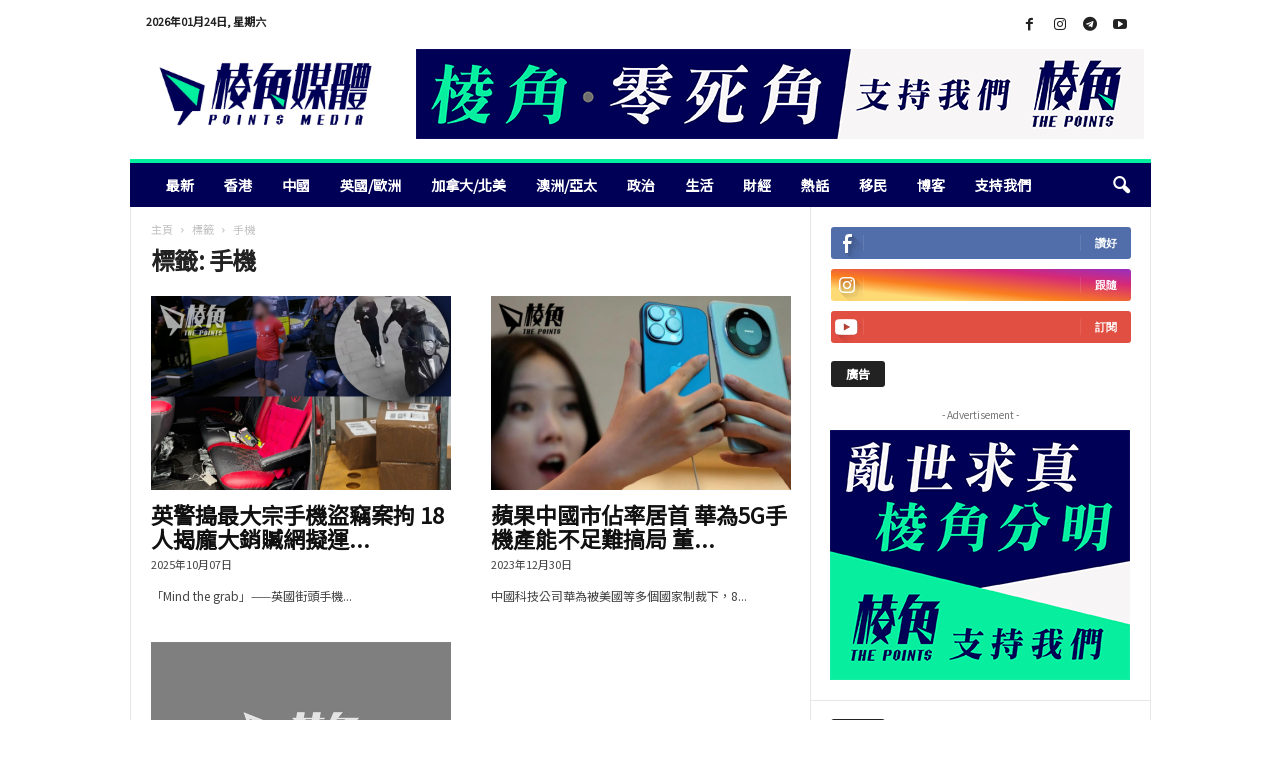

--- FILE ---
content_type: text/html; charset=UTF-8
request_url: https://points-media.com/tag/%E6%89%8B%E6%A9%9F/
body_size: 22850
content:
<!doctype html >
<!--[if IE 8]>    <html class="ie8" lang="zh-HK"> <![endif]-->
<!--[if IE 9]>    <html class="ie9" lang="zh-HK"> <![endif]-->
<!--[if gt IE 8]><!--> <html lang="zh-HK"> <!--<![endif]-->
<head>
    <title>手機 Archives - 棱角媒體</title>
    <meta charset="UTF-8" />
    <meta name="viewport" content="width=device-width, initial-scale=1.0">
    <link rel="pingback" href="https://points-media.com/xmlrpc.php" />
    			
			
			<meta name='robots' content='index, follow, max-image-preview:large, max-snippet:-1, max-video-preview:-1' />
<link rel="icon" type="image/png" href="https://points-media.com/wp-content/uploads/2022/11/favicon_0.png">
	<!-- This site is optimized with the Yoast SEO plugin v26.8 - https://yoast.com/product/yoast-seo-wordpress/ -->
	<link rel="canonical" href="https://points-media.com/tag/手機/" />
	<meta property="og:locale" content="zh_HK" />
	<meta property="og:type" content="article" />
	<meta property="og:title" content="手機 Archives - 棱角媒體" />
	<meta property="og:url" content="https://points-media.com/tag/手機/" />
	<meta property="og:site_name" content="棱角媒體" />
	<meta name="twitter:card" content="summary_large_image" />
	<script data-jetpack-boost="ignore" type="application/ld+json" class="yoast-schema-graph">{"@context":"https://schema.org","@graph":[{"@type":"CollectionPage","@id":"https://points-media.com/tag/%e6%89%8b%e6%a9%9f/","url":"https://points-media.com/tag/%e6%89%8b%e6%a9%9f/","name":"手機 Archives - 棱角媒體","isPartOf":{"@id":"https://points-media.com/#website"},"primaryImageOfPage":{"@id":"https://points-media.com/tag/%e6%89%8b%e6%a9%9f/#primaryimage"},"image":{"@id":"https://points-media.com/tag/%e6%89%8b%e6%a9%9f/#primaryimage"},"thumbnailUrl":"https://i0.wp.com/points-media.com/wp-content/uploads/2025/10/07102025-uk_phone-01.webp?fit=540%2C360&ssl=1","breadcrumb":{"@id":"https://points-media.com/tag/%e6%89%8b%e6%a9%9f/#breadcrumb"},"inLanguage":"zh-HK"},{"@type":"ImageObject","inLanguage":"zh-HK","@id":"https://points-media.com/tag/%e6%89%8b%e6%a9%9f/#primaryimage","url":"https://i0.wp.com/points-media.com/wp-content/uploads/2025/10/07102025-uk_phone-01.webp?fit=540%2C360&ssl=1","contentUrl":"https://i0.wp.com/points-media.com/wp-content/uploads/2025/10/07102025-uk_phone-01.webp?fit=540%2C360&ssl=1","width":540,"height":360},{"@type":"BreadcrumbList","@id":"https://points-media.com/tag/%e6%89%8b%e6%a9%9f/#breadcrumb","itemListElement":[{"@type":"ListItem","position":1,"name":"Home","item":"https://points-media.com/"},{"@type":"ListItem","position":2,"name":"手機"}]},{"@type":"WebSite","@id":"https://points-media.com/#website","url":"https://points-media.com/","name":"棱角媒體","description":"POINTS MEDIA","publisher":{"@id":"https://points-media.com/#organization"},"potentialAction":[{"@type":"SearchAction","target":{"@type":"EntryPoint","urlTemplate":"https://points-media.com/?s={search_term_string}"},"query-input":{"@type":"PropertyValueSpecification","valueRequired":true,"valueName":"search_term_string"}}],"inLanguage":"zh-HK"},{"@type":"Organization","@id":"https://points-media.com/#organization","name":"棱角媒體","url":"https://points-media.com/","logo":{"@type":"ImageObject","inLanguage":"zh-HK","@id":"https://points-media.com/#/schema/logo/image/","url":"https://points-media.com/wp-content/uploads/2022/11/logo-mobile-scaled.webp","contentUrl":"https://points-media.com/wp-content/uploads/2022/11/logo-mobile-scaled.webp","width":2560,"height":1002,"caption":"棱角媒體"},"image":{"@id":"https://points-media.com/#/schema/logo/image/"},"sameAs":["https://www.facebook.com/ThePoints.Global","https://t.me/s/thepointsglobal","https://www.instagram.com/thepointsglobal/"]}]}</script>
	<!-- / Yoast SEO plugin. -->


<link rel='dns-prefetch' href='//cdn.iubenda.com' />
<link rel='dns-prefetch' href='//js.stripe.com' />
<link rel='dns-prefetch' href='//www.googletagmanager.com' />
<link rel='dns-prefetch' href='//stats.wp.com' />
<link rel='dns-prefetch' href='//checkout.stripe.com' />
<link rel='dns-prefetch' href='//fonts.googleapis.com' />
<link rel='dns-prefetch' href='//pagead2.googlesyndication.com' />
<link rel='preconnect' href='//i0.wp.com' />
<link rel="alternate" type="application/rss+xml" title="訂閱《棱角媒體》&raquo; 資訊提供" href="https://points-media.com/feed/" />
<link rel="alternate" type="application/rss+xml" title="訂閱《棱角媒體》&raquo; 留言的資訊提供" href="https://points-media.com/comments/feed/" />
<link rel="alternate" type="application/rss+xml" title="訂閱《棱角媒體》&raquo; 標籤〈手機〉的資訊提供" href="https://points-media.com/tag/%e6%89%8b%e6%a9%9f/feed/" />
<link rel='stylesheet' id='all-css-08a58c6c79f96c7de1c908db94bd3bec' href='https://points-media.com/wp-content/boost-cache/static/472241463e.min.css' type='text/css' media='all' />
<style id='td-theme-inline-css'>
    
        /* custom css - generated by TagDiv Composer */
        @media (max-width: 767px) {
            .td-header-desktop-wrap {
                display: none;
            }
        }
        @media (min-width: 767px) {
            .td-header-mobile-wrap {
                display: none;
            }
        }
    
	
/*# sourceURL=td-theme-inline-css */
</style>
<style id='wp-img-auto-sizes-contain-inline-css'>
img:is([sizes=auto i],[sizes^="auto," i]){contain-intrinsic-size:3000px 1500px}
/*# sourceURL=wp-img-auto-sizes-contain-inline-css */
</style>
<style id='wp-emoji-styles-inline-css'>

	img.wp-smiley, img.emoji {
		display: inline !important;
		border: none !important;
		box-shadow: none !important;
		height: 1em !important;
		width: 1em !important;
		margin: 0 0.07em !important;
		vertical-align: -0.1em !important;
		background: none !important;
		padding: 0 !important;
	}
/*# sourceURL=wp-emoji-styles-inline-css */
</style>
<style id='classic-theme-styles-inline-css'>
/*! This file is auto-generated */
.wp-block-button__link{color:#fff;background-color:#32373c;border-radius:9999px;box-shadow:none;text-decoration:none;padding:calc(.667em + 2px) calc(1.333em + 2px);font-size:1.125em}.wp-block-file__button{background:#32373c;color:#fff;text-decoration:none}
/*# sourceURL=/wp-includes/css/classic-themes.min.css */
</style>
<link rel='stylesheet' id='stripe-checkout-button-css' href='https://checkout.stripe.com/v3/checkout/button.css' media='all' />
<link rel='stylesheet' id='google-fonts-style-css' href='https://fonts.googleapis.com/css?family=Noto+Sans+TC%3A400%7COpen+Sans%3A400%2C600%2C700%7CRoboto+Condensed%3A400%2C500%2C700&#038;display=swap&#038;ver=5.4.3.4' media='all' />









<!-- Google tag (gtag.js) snippet added by Site Kit -->
<!-- Google Analytics snippet added by Site Kit -->


<link rel="https://api.w.org/" href="https://points-media.com/wp-json/" /><link rel="alternate" title="JSON" type="application/json" href="https://points-media.com/wp-json/wp/v2/tags/5144" /><link rel="EditURI" type="application/rsd+xml" title="RSD" href="https://points-media.com/xmlrpc.php?rsd" />

<link rel='shortlink' href='https://points-media.com/f7bv' />
<meta name="generator" content="Site Kit by Google 1.168.0" /><meta name="viewport" content="width=device-width, minimum-scale=1" />	<style>img#wpstats{display:none}</style>
		
<!-- Google AdSense meta tags added by Site Kit -->
<meta name="google-adsense-platform-account" content="ca-host-pub-2644536267352236">
<meta name="google-adsense-platform-domain" content="sitekit.withgoogle.com">
<!-- End Google AdSense meta tags added by Site Kit -->
<meta name="generator" content="Powered by WPBakery Page Builder - drag and drop page builder for WordPress."/>

<!-- Google AdSense snippet added by Site Kit -->


<!-- End Google AdSense snippet added by Site Kit -->
<style type="text/css">.blue-message {
background: none repeat scroll 0 0 #3399ff;
    color: #ffffff;
    text-shadow: none;
    font-size: 16px;
    line-height: 24px;
    padding: 10px;
}.green-message {
background: none repeat scroll 0 0 #8cc14c;
    color: #ffffff;
    text-shadow: none;
    font-size: 16px;
    line-height: 24px;
    padding: 10px;
}.orange-message {
background: none repeat scroll 0 0 #faa732;
    color: #ffffff;
    text-shadow: none;
    font-size: 16px;
    line-height: 24px;
    padding: 10px;
}.red-message {
background: none repeat scroll 0 0 #da4d31;
    color: #ffffff;
    text-shadow: none;
    font-size: 16px;
    line-height: 24px;
    padding: 10px;
}.grey-message {
background: none repeat scroll 0 0 #53555c;
    color: #ffffff;
    text-shadow: none;
    font-size: 16px;
    line-height: 24px;
    padding: 10px;
}.left-block {
background: none repeat scroll 0 0px, radial-gradient(ellipse at center center, #ffffff 0%, #f2f2f2 100%) repeat scroll 0 0 rgba(0, 0, 0, 0);
    color: #8b8e97;
    padding: 10px;
    margin: 10px;
    float: left;
}.right-block {
background: none repeat scroll 0 0px, radial-gradient(ellipse at center center, #ffffff 0%, #f2f2f2 100%) repeat scroll 0 0 rgba(0, 0, 0, 0);
    color: #8b8e97;
    padding: 10px;
    margin: 10px;
    float: right;
}.blockquotes {
background: none;
    border-left: 5px solid #f1f1f1;
    color: #8B8E97;
    font-size: 16px;
    font-style: italic;
    line-height: 22px;
    padding-left: 15px;
    padding: 10px;
    width: 60%;
    float: left;
}</style>
<!-- JS generated by theme -->




<!-- Header style compiled by theme -->

<style>
/* custom css - generated by TagDiv Composer */
    
.td-module-exclusive .td-module-title a:before {
        content: '獨家的';
    }
    
    .td-header-border:before,
    .td-trending-now-title,
    .td_block_mega_menu .td_mega_menu_sub_cats .cur-sub-cat,
    .td-post-category:hover,
    .td-header-style-2 .td-header-sp-logo,
    .td-next-prev-wrap a:hover i,
    .page-nav .current,
    .widget_calendar tfoot a:hover,
    .td-footer-container .widget_search .wpb_button:hover,
    .td-scroll-up-visible,
    .dropcap,
    .td-category a,
    input[type="submit"]:hover,
    .td-post-small-box a:hover,
    .td-404-sub-sub-title a:hover,
    .td-rating-bar-wrap div,
    .td_top_authors .td-active .td-author-post-count,
    .td_top_authors .td-active .td-author-comments-count,
    .td_smart_list_3 .td-sml3-top-controls i:hover,
    .td_smart_list_3 .td-sml3-bottom-controls i:hover,
    .td_wrapper_video_playlist .td_video_controls_playlist_wrapper,
    .td-read-more a:hover,
    .td-login-wrap .btn,
    .td_display_err,
    .td-header-style-6 .td-top-menu-full,
    #bbpress-forums button:hover,
    #bbpress-forums .bbp-pagination .current,
    .bbp_widget_login .button:hover,
    .header-search-wrap .td-drop-down-search .btn:hover,
    .td-post-text-content .more-link-wrap:hover a,
    #buddypress div.item-list-tabs ul li > a span,
    #buddypress div.item-list-tabs ul li > a:hover span,
    #buddypress input[type=submit]:hover,
    #buddypress a.button:hover span,
    #buddypress div.item-list-tabs ul li.selected a span,
    #buddypress div.item-list-tabs ul li.current a span,
    #buddypress input[type=submit]:focus,
    .td-grid-style-3 .td-big-grid-post .td-module-thumb a:last-child:before,
    .td-grid-style-4 .td-big-grid-post .td-module-thumb a:last-child:before,
    .td-grid-style-5 .td-big-grid-post .td-module-thumb:after,
    .td_category_template_2 .td-category-siblings .td-category a:hover,
    .td-weather-week:before,
    .td-weather-information:before,
     .td_3D_btn,
    .td_shadow_btn,
    .td_default_btn,
    .td_square_btn, 
    .td_outlined_btn:hover {
        background-color: #00ee9e;
    }

    @media (max-width: 767px) {
        .td-category a.td-current-sub-category {
            background-color: #00ee9e;
        }
    }

    .woocommerce .onsale,
    .woocommerce .woocommerce a.button:hover,
    .woocommerce-page .woocommerce .button:hover,
    .single-product .product .summary .cart .button:hover,
    .woocommerce .woocommerce .product a.button:hover,
    .woocommerce .product a.button:hover,
    .woocommerce .product #respond input#submit:hover,
    .woocommerce .checkout input#place_order:hover,
    .woocommerce .woocommerce.widget .button:hover,
    .woocommerce .woocommerce-message .button:hover,
    .woocommerce .woocommerce-error .button:hover,
    .woocommerce .woocommerce-info .button:hover,
    .woocommerce.widget .ui-slider .ui-slider-handle,
    .vc_btn-black:hover,
	.wpb_btn-black:hover,
	.item-list-tabs .feed:hover a,
	.td-smart-list-button:hover {
    	background-color: #00ee9e;
    }

    .td-header-sp-top-menu .top-header-menu > .current-menu-item > a,
    .td-header-sp-top-menu .top-header-menu > .current-menu-ancestor > a,
    .td-header-sp-top-menu .top-header-menu > .current-category-ancestor > a,
    .td-header-sp-top-menu .top-header-menu > li > a:hover,
    .td-header-sp-top-menu .top-header-menu > .sfHover > a,
    .top-header-menu ul .current-menu-item > a,
    .top-header-menu ul .current-menu-ancestor > a,
    .top-header-menu ul .current-category-ancestor > a,
    .top-header-menu ul li > a:hover,
    .top-header-menu ul .sfHover > a,
    .sf-menu ul .td-menu-item > a:hover,
    .sf-menu ul .sfHover > a,
    .sf-menu ul .current-menu-ancestor > a,
    .sf-menu ul .current-category-ancestor > a,
    .sf-menu ul .current-menu-item > a,
    .td_module_wrap:hover .entry-title a,
    .td_mod_mega_menu:hover .entry-title a,
    .footer-email-wrap a,
    .widget a:hover,
    .td-footer-container .widget_calendar #today,
    .td-category-pulldown-filter a.td-pulldown-category-filter-link:hover,
    .td-load-more-wrap a:hover,
    .td-post-next-prev-content a:hover,
    .td-author-name a:hover,
    .td-author-url a:hover,
    .td_mod_related_posts:hover .entry-title a,
    .td-search-query,
    .header-search-wrap .td-drop-down-search .result-msg a:hover,
    .td_top_authors .td-active .td-authors-name a,
    .post blockquote p,
    .td-post-content blockquote p,
    .page blockquote p,
    .comment-list cite a:hover,
    .comment-list cite:hover,
    .comment-list .comment-reply-link:hover,
    a,
    .white-menu #td-header-menu .sf-menu > li > a:hover,
    .white-menu #td-header-menu .sf-menu > .current-menu-ancestor > a,
    .white-menu #td-header-menu .sf-menu > .current-menu-item > a,
    .td_quote_on_blocks,
    #bbpress-forums .bbp-forum-freshness a:hover,
    #bbpress-forums .bbp-topic-freshness a:hover,
    #bbpress-forums .bbp-forums-list li a:hover,
    #bbpress-forums .bbp-forum-title:hover,
    #bbpress-forums .bbp-topic-permalink:hover,
    #bbpress-forums .bbp-topic-started-by a:hover,
    #bbpress-forums .bbp-topic-started-in a:hover,
    #bbpress-forums .bbp-body .super-sticky li.bbp-topic-title .bbp-topic-permalink,
    #bbpress-forums .bbp-body .sticky li.bbp-topic-title .bbp-topic-permalink,
    #bbpress-forums #subscription-toggle a:hover,
    #bbpress-forums #favorite-toggle a:hover,
    .woocommerce-account .woocommerce-MyAccount-navigation a:hover,
    .widget_display_replies .bbp-author-name,
    .widget_display_topics .bbp-author-name,
    .archive .widget_archive .current,
    .archive .widget_archive .current a,
    .td-subcategory-header .td-category-siblings .td-subcat-dropdown a.td-current-sub-category,
    .td-subcategory-header .td-category-siblings .td-subcat-dropdown a:hover,
    .td-pulldown-filter-display-option:hover,
    .td-pulldown-filter-display-option .td-pulldown-filter-link:hover,
    .td_normal_slide .td-wrapper-pulldown-filter .td-pulldown-filter-list a:hover,
    #buddypress ul.item-list li div.item-title a:hover,
    .td_block_13 .td-pulldown-filter-list a:hover,
    .td_smart_list_8 .td-smart-list-dropdown-wrap .td-smart-list-button:hover,
    .td_smart_list_8 .td-smart-list-dropdown-wrap .td-smart-list-button:hover i,
    .td-sub-footer-container a:hover,
    .td-instagram-user a,
    .td_outlined_btn,
    body .td_block_list_menu li.current-menu-item > a,
    body .td_block_list_menu li.current-menu-ancestor > a,
    body .td_block_list_menu li.current-category-ancestor > a{
        color: #00ee9e;
    }

    .td-mega-menu .wpb_content_element li a:hover,
    .td_login_tab_focus {
        color: #00ee9e !important;
    }

    .td-next-prev-wrap a:hover i,
    .page-nav .current,
    .widget_tag_cloud a:hover,
    .post .td_quote_box,
    .page .td_quote_box,
    .td-login-panel-title,
    #bbpress-forums .bbp-pagination .current,
    .td_category_template_2 .td-category-siblings .td-category a:hover,
    .page-template-page-pagebuilder-latest .td-instagram-user,
     .td_outlined_btn {
        border-color: #00ee9e;
    }

    .td_wrapper_video_playlist .td_video_currently_playing:after,
    .item-list-tabs .feed:hover {
        border-color: #00ee9e !important;
    }


    
    .td-pb-row [class*="td-pb-span"],
    .td-pb-border-top,
    .page-template-page-title-sidebar-php .td-page-content > .wpb_row:first-child,
    .td-post-sharing,
    .td-post-content,
    .td-post-next-prev,
    .author-box-wrap,
    .td-comments-title-wrap,
    .comment-list,
    .comment-respond,
    .td-post-template-5 header,
    .td-container,
    .wpb_content_element,
    .wpb_column,
    .wpb_row,
    .white-menu .td-header-container .td-header-main-menu,
    .td-post-template-1 .td-post-content,
    .td-post-template-4 .td-post-sharing-top,
    .td-header-style-6 .td-header-header .td-make-full,
    #disqus_thread,
    .page-template-page-pagebuilder-title-php .td-page-content > .wpb_row:first-child,
    .td-footer-container:before {
        border-color: #e6e6e6;
    }
    .td-top-border {
        border-color: #e6e6e6 !important;
    }
    .td-container-border:after,
    .td-next-prev-separator,
    .td-container .td-pb-row .wpb_column:before,
    .td-container-border:before,
    .td-main-content:before,
    .td-main-sidebar:before,
    .td-pb-row .td-pb-span4:nth-of-type(3):after,
    .td-pb-row .td-pb-span4:nth-last-of-type(3):after {
    	background-color: #e6e6e6;
    }
    @media (max-width: 767px) {
    	.white-menu .td-header-main-menu {
      		border-color: #e6e6e6;
      	}
    }



    
    .td-header-main-menu {
        background-color: #000056;
    }

    
    .td-menu-background:before,
    .td-search-background:before {
        background: rgba(0,0,0,0.5);
        background: -moz-linear-gradient(top, rgba(0,0,0,0.5) 0%, rgba(0,0,0,0.6) 100%);
        background: -webkit-gradient(left top, left bottom, color-stop(0%, rgba(0,0,0,0.5)), color-stop(100%, rgba(0,0,0,0.6)));
        background: -webkit-linear-gradient(top, rgba(0,0,0,0.5) 0%, rgba(0,0,0,0.6) 100%);
        background: -o-linear-gradient(top, rgba(0,0,0,0.5) 0%, @mobileu_gradient_two_mob 100%);
        background: -ms-linear-gradient(top, rgba(0,0,0,0.5) 0%, rgba(0,0,0,0.6) 100%);
        background: linear-gradient(to bottom, rgba(0,0,0,0.5) 0%, rgba(0,0,0,0.6) 100%);
        filter: progid:DXImageTransform.Microsoft.gradient( startColorstr='rgba(0,0,0,0.5)', endColorstr='rgba(0,0,0,0.6)', GradientType=0 );
    }

    
    .td-mobile-content .current-menu-item > a,
    .td-mobile-content .current-menu-ancestor > a,
    .td-mobile-content .current-category-ancestor > a,
    #td-mobile-nav .td-menu-login-section a:hover,
    #td-mobile-nav .td-register-section a:hover,
    #td-mobile-nav .td-menu-socials-wrap a:hover i {
        color: #00ee9e;
    }

    
    #td-mobile-nav .td-register-section .td-login-button {
        color: #000056;
    }


    
    .td-footer-container,
    .td-footer-container .td_module_mx3 .meta-info,
    .td-footer-container .td_module_14 .meta-info,
    .td-footer-container .td_module_mx1 .td-block14-border {
        background-color: #000056;
    }
    .td-footer-container .widget_calendar #today {
    	background-color: transparent;
    }

    
	.td-footer-container .block-title > span,
    .td-footer-container .block-title > a,
    .td-footer-container .widgettitle {
    	background-color: #00ee9e;
    }

    
	.td-footer-container .block-title > span,
    .td-footer-container .block-title > a,
    .td-footer-container .widgettitle,
    .td-footer-container .widget_rss .block-title .rsswidget {
    	color: #000056;
    }


    
    .td-sub-footer-container {
        background-color: #00ee9e;
    }
    .td-sub-footer-container:after {
        background-color: transparent;
    }
    .td-sub-footer-container:before {
        background-color: transparent;
    }
    .td-footer-container.td-container {
        border-bottom-width: 0;
    }

    
    .td-sub-footer-container,
    .td-sub-footer-container a {
        color: #000056;
    }
    .td-sub-footer-container li a:before {
        background-color: #000056;
    }

    
    .td-subfooter-menu li a:hover {
        color: #00a346;
    }

    
    .top-header-menu li a,
    .td-header-sp-top-menu .td_data_time,
    .td-header-sp-top-menu .tds_menu_login .tdw-wml-user,
    .td-weather-top-widget .td-weather-header .td-weather-city,
    .td-weather-top-widget .td-weather-now {
        font-family:"Noto Sans TC";
	font-weight:bold;
	
    }
    
    .top-header-menu .menu-item-has-children ul li a,
    .td-header-sp-top-menu .tds_menu_login .tdw-wml-menu-header, 
    .td-header-sp-top-menu .tds_menu_login .tdw-wml-menu-content a,
    .td-header-sp-top-menu .tds_menu_login .tdw-wml-menu-footer a {
    	font-family:"Noto Sans TC";
	font-weight:bold;
	
    }
	
    .sf-menu > .td-menu-item > a {
        font-family:"Noto Sans TC";
	font-size:14px;
	font-weight:bold;
	
    }
    
    .sf-menu ul .td-menu-item a {
        font-family:"Noto Sans TC";
	font-weight:bold;
	
    }
    
    .td_mod_mega_menu .item-details a {
        font-family:"Noto Sans TC";
	font-weight:bold;
	
    }
    
    .td_mega_menu_sub_cats .block-mega-child-cats a {
        font-family:"Noto Sans TC";
	font-weight:bold;
	
    }   
     
    .td-header-wrap .td-logo-text-container .td-logo-text {
        font-family:"Noto Sans TC";
	font-weight:bold;
	
    }
    
    .td-header-wrap .td-logo-text-container .td-tagline-text {
        font-family:"Noto Sans TC";
	font-weight:bold;
	
    }
    
	#td-mobile-nav,
	#td-mobile-nav .wpb_button,
	.td-search-wrap-mob {
		font-family:"Noto Sans TC";
	
	}

	
    .td-mobile-content .td-mobile-main-menu > li > a {
        font-family:"Noto Sans TC";
	
    }

	
    .td-mobile-content .sub-menu a {
        font-family:"Noto Sans TC";
	
    }

	
	.td_module_wrap .entry-title,
	.td-theme-slider .td-module-title,
	.page .td-post-template-6 .td-post-header h1 {
		font-family:"Noto Sans TC";
	
	}

	
    .td_block_trending_now .entry-title {
    	font-family:"Noto Sans TC";
	font-weight:bold;
	
    }
    
    .td_module_1 .td-module-title {
    	font-family:"Noto Sans TC";
	font-weight:bold;
	
    }
    
    .td_module_2 .td-module-title {
    	font-family:"Noto Sans TC";
	font-weight:bold;
	
    }
    
    .td_module_3 .td-module-title {
    	font-family:"Noto Sans TC";
	font-weight:bold;
	
    }
    
    .td_module_4 .td-module-title {
    	font-family:"Noto Sans TC";
	font-size:22px;
	font-weight:bold;
	
    }
    
    .td_module_5 .td-module-title {
    	font-family:"Noto Sans TC";
	font-weight:bold;
	
    }
    
    .td_module_6 .td-module-title {
    	font-family:"Noto Sans TC";
	font-weight:bold;
	
    }
    
    .td_module_7 .td-module-title {
    	font-family:"Noto Sans TC";
	font-weight:bold;
	
    }
    
    .td_module_8 .td-module-title {
    	font-family:"Noto Sans TC";
	font-weight:bold;
	
    }
    
    .td_module_9 .td-module-title {
    	font-family:"Noto Sans TC";
	font-weight:bold;
	
    }
    
    .td_module_10 .td-module-title {
    	font-family:"Noto Sans TC";
	font-weight:bold;
	
    }
    
    .td_module_11 .td-module-title {
    	font-family:"Noto Sans TC";
	font-weight:bold;
	
    }
    
    .td_module_12 .td-module-title {
    	font-family:"Noto Sans TC";
	font-weight:bold;
	
    }
    
    .td_module_13 .td-module-title {
    	font-family:"Noto Sans TC";
	font-weight:bold;
	
    }
    
    .td_module_14 .td-module-title {
    	font-family:"Noto Sans TC";
	font-weight:bold;
	
    }
    
    .td_module_15 .entry-title {
    	font-family:"Noto Sans TC";
	font-weight:bold;
	
    }
    
    .td_module_mx1 .td-module-title {
    	font-family:"Noto Sans TC";
	font-weight:bold;
	
    }
    
    .td_module_mx2 .td-module-title {
    	font-family:"Noto Sans TC";
	font-weight:bold;
	
    }
    
    .td_module_mx3 .td-module-title {
    	font-family:"Noto Sans TC";
	font-weight:bold;
	
    }
    
    .td_module_mx4 .td-module-title {
    	font-family:"Noto Sans TC";
	font-weight:bold;
	
    }
    
    .td-theme-slider.iosSlider-col-3 .td-module-title a {
        font-family:"Noto Sans TC";
	font-weight:bold;
	
    }
    
    .td-theme-slider.iosSlider-col-2 .td-module-title a {
        font-family:"Noto Sans TC";
	font-weight:bold;
	
    }
    
    .td-theme-slider.iosSlider-col-1 .td-module-title a {
        font-family:"Noto Sans TC";
	font-weight:bold;
	
    }
    
    .page .td-post-template-6 .td-post-header h1 {
        font-family:"Noto Sans TC";
	font-weight:bold;
	
    }

    
    .block-title > span,
    .block-title > a,
    .widgettitle,
    .td-trending-now-title,
    .wpb_tabs li a,
    .vc_tta-container .vc_tta-color-grey.vc_tta-tabs-position-top.vc_tta-style-classic .vc_tta-tabs-container .vc_tta-tab > a,
    .td-related-title .td-related-left,
    .td-related-title .td-related-right,
    .category .entry-title span,
    .td-author-counters span,
    .woocommerce-tabs h2,
    .woocommerce .product .products h2:not(.woocommerce-loop-product__title) {
        font-family:"Noto Sans TC";
	font-size:12px;
	line-height:14px;
	
    }
    
    .td-module-meta-info .td-post-author-name a,
    .td_module_wrap .td-post-author-name a {
        font-family:"Noto Sans TC";
	
    }
    
    .td-module-meta-info .td-post-date .entry-date,
    .td_module_wrap .td-post-date .entry-date {
        font-family:"Noto Sans TC";
	
    }
    
    .td-module-meta-info .td-module-comments a,
    .td_module_wrap .td-module-comments a {
        font-family:"Noto Sans TC";
	
    }
    
    .td-big-grid-meta .td-post-category,
    .td_module_wrap .td-post-category,
    .td-module-image .td-post-category {
        font-family:"Noto Sans TC";
	
    }
    
    .td-pulldown-filter-display-option,
    a.td-pulldown-filter-link,
    .td-category-pulldown-filter a.td-pulldown-category-filter-link {
        font-family:"Noto Sans TC";
	
    }
    
    .td-excerpt,
    .td-module-excerpt {
        font-family:"Noto Sans TC";
	
    }
    
    .td-module-exclusive .td-module-title a::before {
        font-family:"Noto Sans TC";
	
    }


    
    .td-big-grid-post .entry-title {
        font-family:"Noto Sans TC";
	
    }
    
    .td_block_big_grid .td-big-thumb .entry-title,
    .td_block_big_grid_2 .td-big-thumb .entry-title,
    .td_block_big_grid_3 .td-big-thumb .entry-title,
    .td_block_big_grid_4 .td-big-thumb .entry-title,
    .td_block_big_grid_5 .td-big-thumb .entry-title,
    .td_block_big_grid_6 .td-big-thumb .entry-title,
    .td_block_big_grid_7 .td-big-thumb .entry-title {
        font-family:"Noto Sans TC";
	
    }
    
    .td_block_big_grid .td-medium-thumb .entry-title,
    .td_block_big_grid_2 .td-medium-thumb .entry-title,
    .td_block_big_grid_3 .td-medium-thumb .entry-title,
    .td_block_big_grid_4 .td-medium-thumb .entry-title,
    .td_block_big_grid_5 .td-medium-thumb .entry-title,
    .td_block_big_grid_6 .td-medium-thumb .entry-title,
    .td_block_big_grid_7 .td-medium-thumb .entry-title {
        font-family:"Noto Sans TC";
	
    }
    
    .td_block_big_grid .td-small-thumb .entry-title,
    .td_block_big_grid_2 .td-small-thumb .entry-title,
    .td_block_big_grid_3 .td-small-thumb .entry-title,
    .td_block_big_grid_4 .td-small-thumb .entry-title,
    .td_block_big_grid_5 .td-small-thumb .entry-title,
    .td_block_big_grid_6 .td-small-thumb .entry-title,
    .td_block_big_grid_7 .td-small-thumb .entry-title {
        font-family:"Noto Sans TC";
	
    }
    
    .td_block_big_grid .td-tiny-thumb .entry-title,
    .td_block_big_grid_2 .td-tiny-thumb .entry-title,
    .td_block_big_grid_3 .td-tiny-thumb .entry-title,
    .td_block_big_grid_4 .td-tiny-thumb .entry-title,
    .td_block_big_grid_5 .td-tiny-thumb .entry-title,
    .td_block_big_grid_6 .td-tiny-thumb .entry-title,
    .td_block_big_grid_7 .td-tiny-thumb .entry-title {
        font-family:"Noto Sans TC";
	
    }








	
	.post header .entry-title {
		font-family:"Noto Sans TC";
	
	}

	
    .td-post-template-default header .entry-title {
        font-family:"Noto Sans TC";
	font-weight:bold;
	
    }
    
    .td-post-template-1 header .entry-title {
        font-family:"Noto Sans TC";
	font-weight:bold;
	
    }
    
    .td-post-template-2 header .entry-title {
        font-family:"Noto Sans TC";
	font-weight:bold;
	
    }
    
    .td-post-template-3 header .entry-title {
        font-family:"Noto Sans TC";
	font-weight:bold;
	
    }
    
    .td-post-template-4 header .entry-title {
        font-family:"Noto Sans TC";
	font-weight:bold;
	
    }
    
    .td-post-template-5 header .entry-title {
        font-family:"Noto Sans TC";
	font-weight:bold;
	
    }
    
    .td-post-template-6 header .entry-title {
        font-family:"Noto Sans TC";
	font-weight:bold;
	
    }
    
    .td-post-template-7 header .entry-title {
        font-family:"Noto Sans TC";
	font-weight:bold;
	
    }
    
    .td-post-template-8 header .entry-title {
        font-family:"Noto Sans TC";
	font-weight:bold;
	
    }




    
    .td-post-content p,
    .td-post-content {
        font-family:"Noto Sans TC";
	font-size:16px;
	
    }
    
    .post blockquote p,
    .page blockquote p,
    .td-post-text-content blockquote p {
        font-family:"Noto Sans TC";
	
    }
    
    .post .td_quote_box p,
    .page .td_quote_box p {
        font-family:"Noto Sans TC";
	
    }
    
    .post .td_pull_quote p,
    .page .td_pull_quote p {
        font-family:"Noto Sans TC";
	
    }
    
    .td-post-content li {
        font-family:"Noto Sans TC";
	
    }
    
    .td-post-content h1 {
        font-family:"Noto Sans TC";
	
    }
    
    .td-post-content h2 {
        font-family:"Noto Sans TC";
	
    }
    
    .td-post-content h3 {
        font-family:"Noto Sans TC";
	
    }
    
    .td-post-content h4 {
        font-family:"Noto Sans TC";
	
    }
    
    .td-post-content h5 {
        font-family:"Noto Sans TC";
	
    }
    
    .td-post-content h6 {
        font-family:"Noto Sans TC";
	
    }





    
    .post .td-category a {
        font-family:"Noto Sans TC";
	
    }
    
    .post header .td-post-author-name,
    .post header .td-post-author-name a {
        font-family:"Noto Sans TC";
	
    }
    
    .post header .td-post-date .entry-date {
        font-family:"Noto Sans TC";
	
    }
    
    .post header .td-post-views span,
    .post header .td-post-comments {
        font-family:"Noto Sans TC";
	
    }
    
    .post .td-post-source-tags a,
    .post .td-post-source-tags span {
        font-family:"Noto Sans TC";
	
    }
    
    .post .td-post-next-prev-content span {
        font-family:"Noto Sans TC";
	
    }
    
    .post .td-post-next-prev-content a {
        font-family:"Noto Sans TC";
	
    }
    
    .post .author-box-wrap .td-author-name a {
        font-family:"Noto Sans TC";
	
    }
    
    .post .author-box-wrap .td-author-url a {
        font-family:"Noto Sans TC";
	
    }
    
    .post .author-box-wrap .td-author-description {
        font-family:"Noto Sans TC";
	
    }
    
    .td_block_related_posts .entry-title {
        font-family:"Noto Sans TC";
	
    }
    
    .post .td-post-share-title,
    .td-comments-title-wrap h4,
    .comment-reply-title {
        font-family:"Noto Sans TC";
	
    }
    
	.wp-caption-text,
	.wp-caption-dd {
		font-family:"Noto Sans TC";
	
	}
    
    .td-post-template-default .td-post-sub-title,
    .td-post-template-1 .td-post-sub-title,
    .td-post-template-5 .td-post-sub-title,
    .td-post-template-7 .td-post-sub-title,
    .td-post-template-8 .td-post-sub-title {
        font-family:"Noto Sans TC";
	
    }
    
    .td-post-template-2 .td-post-sub-title,
    .td-post-template-3 .td-post-sub-title,
    .td-post-template-4 .td-post-sub-title,
    .td-post-template-6 .td-post-sub-title {
        font-family:"Noto Sans TC";
	
    }








	
    .td-page-header h1,
    .woocommerce-page .page-title {
    	font-family:"Noto Sans TC";
	font-weight:bold;
	
    }
    
    .td-page-content p,
    .td-page-content li,
    .td-page-content .td_block_text_with_title,
    .woocommerce-page .page-description > p,
    .wpb_text_column p {
    	font-family:"Noto Sans TC";
	
    }
    
    .td-page-content h1,
    .wpb_text_column h1 {
    	font-family:"Noto Sans TC";
	font-weight:bold;
	
    }
    
    .td-page-content h2,
    .wpb_text_column h2 {
    	font-family:"Noto Sans TC";
	font-weight:bold;
	
    }
    
    .td-page-content h3,
    .wpb_text_column h3 {
    	font-family:"Noto Sans TC";
	font-weight:bold;
	
    }
    
    .td-page-content h4,
    .wpb_text_column h4 {
    	font-family:"Noto Sans TC";
	font-weight:bold;
	
    }
    
    .td-page-content h5,
    .wpb_text_column h5 {
    	font-family:"Noto Sans TC";
	font-weight:bold;
	
    }
    
    .td-page-content h6,
    .wpb_text_column h6 {
    	font-family:"Noto Sans TC";
	font-weight:bold;
	
    }



    
	.footer-text-wrap {
		font-family:"Noto Sans TC";
	
	}
	
	.td-sub-footer-copy {
		font-family:"Noto Sans TC";
	font-size:10px;
	
	}
	
	.td-sub-footer-menu ul li a {
		font-family:"Noto Sans TC";
	
	}



    
    .category .td-category a {
    	font-family:"Noto Sans TC";
	
    }
    
    .td-trending-now-title {
    	font-family:"Noto Sans TC";
	
    }
    
    .page-nav a,
    .page-nav span,
    .page-nav i {
    	font-family:"Noto Sans TC";
	
    }


    
    .td-page-content .dropcap,
    .td-post-content .dropcap,
    .comment-content .dropcap {
    	font-family:"Noto Sans TC";
	
    }
    
    .entry-crumbs a,
    .entry-crumbs span,
    #bbpress-forums .bbp-breadcrumb a,
    #bbpress-forums .bbp-breadcrumb .bbp-breadcrumb-current {
    	font-family:"Noto Sans TC";
	font-size:11px;
	
    }

    
    .widget_archive a,
    .widget_calendar,
    .widget_categories a,
    .widget_nav_menu a,
    .widget_meta a,
    .widget_pages a,
    .widget_recent_comments a,
    .widget_recent_entries a,
    .widget_text .textwidget,
    .widget_tag_cloud a,
    .widget_search input,
    .woocommerce .product-categories a,
    .widget_display_forums a,
    .widget_display_replies a,
    .widget_display_topics a,
    .widget_display_views a,
    .widget_display_stats
     {
    	font-family:"Noto Sans TC";
	
    }

    
	input[type="submit"],
	.woocommerce a.button,
	.woocommerce button.button,
	.woocommerce #respond input#submit {
		font-family:"Noto Sans TC";
	
	}

    
	.woocommerce .product a .woocommerce-loop-product__title,
	.woocommerce .widget.woocommerce .product_list_widget a,
	.woocommerce-cart .woocommerce .product-name a {
		font-family:"Noto Sans TC";
	
	}


    
	.woocommerce .product .summary .product_title {
		font-family:"Noto Sans TC";
	
	}


    
	.white-popup-block,
	.white-popup-block .wpb_button {
		font-family:"Noto Sans TC";
	
	}


	
    body, p {
    	font-family:"Noto Sans TC";
	
    }



    
    #bbpress-forums .bbp-header .bbp-forums,
    #bbpress-forums .bbp-header .bbp-topics,
    #bbpress-forums .bbp-header {
    	font-family:"Noto Sans TC";
	
    }
    
    #bbpress-forums .hentry .bbp-forum-title,
    #bbpress-forums .hentry .bbp-topic-permalink {
    	font-family:"Noto Sans TC";
	
    }
    
    #bbpress-forums .bbp-forums-list li {
    	font-family:"Noto Sans TC";
	
    }
    
    #bbpress-forums .bbp-forum-info .bbp-forum-content {
    	font-family:"Noto Sans TC";
	
    }
    
    #bbpress-forums div.bbp-forum-author a.bbp-author-name,
    #bbpress-forums div.bbp-topic-author a.bbp-author-name,
    #bbpress-forums div.bbp-reply-author a.bbp-author-name,
    #bbpress-forums div.bbp-search-author a.bbp-author-name,
    #bbpress-forums .bbp-forum-freshness .bbp-author-name,
    #bbpress-forums .bbp-topic-freshness a:last-child {
    	font-family:"Noto Sans TC";
	
    }
    
    #bbpress-forums .hentry .bbp-topic-content p,
    #bbpress-forums .hentry .bbp-reply-content p {
    	font-family:"Noto Sans TC";
	
    }
    
    #bbpress-forums div.bbp-template-notice p {
    	font-family:"Noto Sans TC";
	
    }
    
    #bbpress-forums .bbp-pagination-count,
    #bbpress-forums .page-numbers {
    	font-family:"Noto Sans TC";
	
    }
    
    #bbpress-forums .bbp-topic-started-by,
    #bbpress-forums .bbp-topic-started-by a,
    #bbpress-forums .bbp-topic-started-in,
    #bbpress-forums .bbp-topic-started-in a {
    	font-family:"Noto Sans TC";
	
    }


    
    .td-footer-container::before {
        background-size: cover;
    }

    
    .td-footer-container::before {
        opacity: 0.1;
    }
</style>

<!-- Google Tag Manager -->

<!-- End Google Tag Manager -->


<script data-jetpack-boost="ignore" type="application/ld+json">
    {
        "@context": "https://schema.org",
        "@type": "BreadcrumbList",
        "itemListElement": [
            {
                "@type": "ListItem",
                "position": 1,
                "item": {
                    "@type": "WebSite",
                    "@id": "https://points-media.com/",
                    "name": "主頁"
                }
            },
            {
                "@type": "ListItem",
                "position": 2,
                    "item": {
                    "@type": "WebPage",
                    "@id": "https://points-media.com/tag/%e6%89%8b%e6%a9%9f/",
                    "name": "手機"
                }
            }    
        ]
    }
</script>
<link rel="icon" href="https://i0.wp.com/points-media.com/wp-content/uploads/2023/01/cropped-signal-2023-01-17-001847_002.png?fit=32%2C32&#038;ssl=1" sizes="32x32" />
<link rel="icon" href="https://i0.wp.com/points-media.com/wp-content/uploads/2023/01/cropped-signal-2023-01-17-001847_002.png?fit=192%2C192&#038;ssl=1" sizes="192x192" />
<link rel="apple-touch-icon" href="https://i0.wp.com/points-media.com/wp-content/uploads/2023/01/cropped-signal-2023-01-17-001847_002.png?fit=180%2C180&#038;ssl=1" />
<meta name="msapplication-TileImage" content="https://i0.wp.com/points-media.com/wp-content/uploads/2023/01/cropped-signal-2023-01-17-001847_002.png?fit=270%2C270&#038;ssl=1" />
<style>.shorten_url { 
	   padding: 10px 10px 10px 10px ; 
	   border: 1px solid #AAAAAA ; 
	   background-color: #EEEEEE ;
}</style><noscript><style> .wpb_animate_when_almost_visible { opacity: 1; }</style></noscript>	<style id="tdw-css-placeholder">/* custom css - generated by TagDiv Composer */
</style><style id='global-styles-inline-css'>
:root{--wp--preset--aspect-ratio--square: 1;--wp--preset--aspect-ratio--4-3: 4/3;--wp--preset--aspect-ratio--3-4: 3/4;--wp--preset--aspect-ratio--3-2: 3/2;--wp--preset--aspect-ratio--2-3: 2/3;--wp--preset--aspect-ratio--16-9: 16/9;--wp--preset--aspect-ratio--9-16: 9/16;--wp--preset--color--black: #000000;--wp--preset--color--cyan-bluish-gray: #abb8c3;--wp--preset--color--white: #ffffff;--wp--preset--color--pale-pink: #f78da7;--wp--preset--color--vivid-red: #cf2e2e;--wp--preset--color--luminous-vivid-orange: #ff6900;--wp--preset--color--luminous-vivid-amber: #fcb900;--wp--preset--color--light-green-cyan: #7bdcb5;--wp--preset--color--vivid-green-cyan: #00d084;--wp--preset--color--pale-cyan-blue: #8ed1fc;--wp--preset--color--vivid-cyan-blue: #0693e3;--wp--preset--color--vivid-purple: #9b51e0;--wp--preset--gradient--vivid-cyan-blue-to-vivid-purple: linear-gradient(135deg,rgb(6,147,227) 0%,rgb(155,81,224) 100%);--wp--preset--gradient--light-green-cyan-to-vivid-green-cyan: linear-gradient(135deg,rgb(122,220,180) 0%,rgb(0,208,130) 100%);--wp--preset--gradient--luminous-vivid-amber-to-luminous-vivid-orange: linear-gradient(135deg,rgb(252,185,0) 0%,rgb(255,105,0) 100%);--wp--preset--gradient--luminous-vivid-orange-to-vivid-red: linear-gradient(135deg,rgb(255,105,0) 0%,rgb(207,46,46) 100%);--wp--preset--gradient--very-light-gray-to-cyan-bluish-gray: linear-gradient(135deg,rgb(238,238,238) 0%,rgb(169,184,195) 100%);--wp--preset--gradient--cool-to-warm-spectrum: linear-gradient(135deg,rgb(74,234,220) 0%,rgb(151,120,209) 20%,rgb(207,42,186) 40%,rgb(238,44,130) 60%,rgb(251,105,98) 80%,rgb(254,248,76) 100%);--wp--preset--gradient--blush-light-purple: linear-gradient(135deg,rgb(255,206,236) 0%,rgb(152,150,240) 100%);--wp--preset--gradient--blush-bordeaux: linear-gradient(135deg,rgb(254,205,165) 0%,rgb(254,45,45) 50%,rgb(107,0,62) 100%);--wp--preset--gradient--luminous-dusk: linear-gradient(135deg,rgb(255,203,112) 0%,rgb(199,81,192) 50%,rgb(65,88,208) 100%);--wp--preset--gradient--pale-ocean: linear-gradient(135deg,rgb(255,245,203) 0%,rgb(182,227,212) 50%,rgb(51,167,181) 100%);--wp--preset--gradient--electric-grass: linear-gradient(135deg,rgb(202,248,128) 0%,rgb(113,206,126) 100%);--wp--preset--gradient--midnight: linear-gradient(135deg,rgb(2,3,129) 0%,rgb(40,116,252) 100%);--wp--preset--font-size--small: 10px;--wp--preset--font-size--medium: 20px;--wp--preset--font-size--large: 30px;--wp--preset--font-size--x-large: 42px;--wp--preset--font-size--regular: 14px;--wp--preset--font-size--larger: 48px;--wp--preset--spacing--20: 0.44rem;--wp--preset--spacing--30: 0.67rem;--wp--preset--spacing--40: 1rem;--wp--preset--spacing--50: 1.5rem;--wp--preset--spacing--60: 2.25rem;--wp--preset--spacing--70: 3.38rem;--wp--preset--spacing--80: 5.06rem;--wp--preset--shadow--natural: 6px 6px 9px rgba(0, 0, 0, 0.2);--wp--preset--shadow--deep: 12px 12px 50px rgba(0, 0, 0, 0.4);--wp--preset--shadow--sharp: 6px 6px 0px rgba(0, 0, 0, 0.2);--wp--preset--shadow--outlined: 6px 6px 0px -3px rgb(255, 255, 255), 6px 6px rgb(0, 0, 0);--wp--preset--shadow--crisp: 6px 6px 0px rgb(0, 0, 0);}:where(.is-layout-flex){gap: 0.5em;}:where(.is-layout-grid){gap: 0.5em;}body .is-layout-flex{display: flex;}.is-layout-flex{flex-wrap: wrap;align-items: center;}.is-layout-flex > :is(*, div){margin: 0;}body .is-layout-grid{display: grid;}.is-layout-grid > :is(*, div){margin: 0;}:where(.wp-block-columns.is-layout-flex){gap: 2em;}:where(.wp-block-columns.is-layout-grid){gap: 2em;}:where(.wp-block-post-template.is-layout-flex){gap: 1.25em;}:where(.wp-block-post-template.is-layout-grid){gap: 1.25em;}.has-black-color{color: var(--wp--preset--color--black) !important;}.has-cyan-bluish-gray-color{color: var(--wp--preset--color--cyan-bluish-gray) !important;}.has-white-color{color: var(--wp--preset--color--white) !important;}.has-pale-pink-color{color: var(--wp--preset--color--pale-pink) !important;}.has-vivid-red-color{color: var(--wp--preset--color--vivid-red) !important;}.has-luminous-vivid-orange-color{color: var(--wp--preset--color--luminous-vivid-orange) !important;}.has-luminous-vivid-amber-color{color: var(--wp--preset--color--luminous-vivid-amber) !important;}.has-light-green-cyan-color{color: var(--wp--preset--color--light-green-cyan) !important;}.has-vivid-green-cyan-color{color: var(--wp--preset--color--vivid-green-cyan) !important;}.has-pale-cyan-blue-color{color: var(--wp--preset--color--pale-cyan-blue) !important;}.has-vivid-cyan-blue-color{color: var(--wp--preset--color--vivid-cyan-blue) !important;}.has-vivid-purple-color{color: var(--wp--preset--color--vivid-purple) !important;}.has-black-background-color{background-color: var(--wp--preset--color--black) !important;}.has-cyan-bluish-gray-background-color{background-color: var(--wp--preset--color--cyan-bluish-gray) !important;}.has-white-background-color{background-color: var(--wp--preset--color--white) !important;}.has-pale-pink-background-color{background-color: var(--wp--preset--color--pale-pink) !important;}.has-vivid-red-background-color{background-color: var(--wp--preset--color--vivid-red) !important;}.has-luminous-vivid-orange-background-color{background-color: var(--wp--preset--color--luminous-vivid-orange) !important;}.has-luminous-vivid-amber-background-color{background-color: var(--wp--preset--color--luminous-vivid-amber) !important;}.has-light-green-cyan-background-color{background-color: var(--wp--preset--color--light-green-cyan) !important;}.has-vivid-green-cyan-background-color{background-color: var(--wp--preset--color--vivid-green-cyan) !important;}.has-pale-cyan-blue-background-color{background-color: var(--wp--preset--color--pale-cyan-blue) !important;}.has-vivid-cyan-blue-background-color{background-color: var(--wp--preset--color--vivid-cyan-blue) !important;}.has-vivid-purple-background-color{background-color: var(--wp--preset--color--vivid-purple) !important;}.has-black-border-color{border-color: var(--wp--preset--color--black) !important;}.has-cyan-bluish-gray-border-color{border-color: var(--wp--preset--color--cyan-bluish-gray) !important;}.has-white-border-color{border-color: var(--wp--preset--color--white) !important;}.has-pale-pink-border-color{border-color: var(--wp--preset--color--pale-pink) !important;}.has-vivid-red-border-color{border-color: var(--wp--preset--color--vivid-red) !important;}.has-luminous-vivid-orange-border-color{border-color: var(--wp--preset--color--luminous-vivid-orange) !important;}.has-luminous-vivid-amber-border-color{border-color: var(--wp--preset--color--luminous-vivid-amber) !important;}.has-light-green-cyan-border-color{border-color: var(--wp--preset--color--light-green-cyan) !important;}.has-vivid-green-cyan-border-color{border-color: var(--wp--preset--color--vivid-green-cyan) !important;}.has-pale-cyan-blue-border-color{border-color: var(--wp--preset--color--pale-cyan-blue) !important;}.has-vivid-cyan-blue-border-color{border-color: var(--wp--preset--color--vivid-cyan-blue) !important;}.has-vivid-purple-border-color{border-color: var(--wp--preset--color--vivid-purple) !important;}.has-vivid-cyan-blue-to-vivid-purple-gradient-background{background: var(--wp--preset--gradient--vivid-cyan-blue-to-vivid-purple) !important;}.has-light-green-cyan-to-vivid-green-cyan-gradient-background{background: var(--wp--preset--gradient--light-green-cyan-to-vivid-green-cyan) !important;}.has-luminous-vivid-amber-to-luminous-vivid-orange-gradient-background{background: var(--wp--preset--gradient--luminous-vivid-amber-to-luminous-vivid-orange) !important;}.has-luminous-vivid-orange-to-vivid-red-gradient-background{background: var(--wp--preset--gradient--luminous-vivid-orange-to-vivid-red) !important;}.has-very-light-gray-to-cyan-bluish-gray-gradient-background{background: var(--wp--preset--gradient--very-light-gray-to-cyan-bluish-gray) !important;}.has-cool-to-warm-spectrum-gradient-background{background: var(--wp--preset--gradient--cool-to-warm-spectrum) !important;}.has-blush-light-purple-gradient-background{background: var(--wp--preset--gradient--blush-light-purple) !important;}.has-blush-bordeaux-gradient-background{background: var(--wp--preset--gradient--blush-bordeaux) !important;}.has-luminous-dusk-gradient-background{background: var(--wp--preset--gradient--luminous-dusk) !important;}.has-pale-ocean-gradient-background{background: var(--wp--preset--gradient--pale-ocean) !important;}.has-electric-grass-gradient-background{background: var(--wp--preset--gradient--electric-grass) !important;}.has-midnight-gradient-background{background: var(--wp--preset--gradient--midnight) !important;}.has-small-font-size{font-size: var(--wp--preset--font-size--small) !important;}.has-medium-font-size{font-size: var(--wp--preset--font-size--medium) !important;}.has-large-font-size{font-size: var(--wp--preset--font-size--large) !important;}.has-x-large-font-size{font-size: var(--wp--preset--font-size--x-large) !important;}
/*# sourceURL=global-styles-inline-css */
</style>
</head>

<body class="archive tag tag-5144 wp-theme-Newsmag wp-child-theme-Newsmag-child global-block-template-1  td-subscription-active wpb-js-composer js-comp-ver-6.9.0 vc_responsive td-animation-stack-type0 td-full-layout" itemscope="itemscope" itemtype="https://schema.org/WebPage">
<!-- Google Tag Manager (noscript) -->
<noscript><iframe src="https://www.googletagmanager.com/ns.html?id=GTM-M9828SR"
height="0" width="0" style="display:none;visibility:hidden"></iframe></noscript>
<!-- End Google Tag Manager (noscript) -->
        <div class="td-scroll-up  td-hide-scroll-up-on-mob"  style="display:none;"><i class="td-icon-menu-up"></i></div>

    
    <div class="td-menu-background"></div>
<div id="td-mobile-nav">
    <div class="td-mobile-container">
        <!-- mobile menu top section -->
        <div class="td-menu-socials-wrap">
            <!-- socials -->
            <div class="td-menu-socials">
                
        <span class="td-social-icon-wrap">
            <a target="_blank" href="https://www.facebook.com/ThePoints.Global" title="Facebook">
                <i class="td-icon-font td-icon-facebook"></i>
                <span style="display: none">Facebook</span>
            </a>
        </span>
        <span class="td-social-icon-wrap">
            <a target="_blank" href="https://www.instagram.com/thepointsglobal/" title="Instagram">
                <i class="td-icon-font td-icon-instagram"></i>
                <span style="display: none">Instagram</span>
            </a>
        </span>
        <span class="td-social-icon-wrap">
            <a target="_blank" href="https://t.me/s/thepointsglobal" title="Telegram">
                <i class="td-icon-font td-icon-telegram"></i>
                <span style="display: none">Telegram</span>
            </a>
        </span>
        <span class="td-social-icon-wrap">
            <a target="_blank" href="https://www.youtube.com/@thepointsglobal" title="Youtube">
                <i class="td-icon-font td-icon-youtube"></i>
                <span style="display: none">Youtube</span>
            </a>
        </span>            </div>
            <!-- close button -->
            <div class="td-mobile-close">
                <span><i class="td-icon-close-mobile"></i></span>
            </div>
        </div>

        <!-- login section -->
        
        <!-- menu section -->
        <div class="td-mobile-content">
            <div class="menu-main-menu-container"><ul id="menu-main-menu" class="td-mobile-main-menu"><li id="menu-item-1354" class="menu-item menu-item-type-taxonomy menu-item-object-category menu-item-first menu-item-1354"><a href="https://points-media.com/%e6%9c%80%e6%96%b0/">最新</a></li>
<li id="menu-item-663" class="menu-item menu-item-type-taxonomy menu-item-object-category menu-item-663"><a href="https://points-media.com/%e9%a6%99%e6%b8%af/">香港</a></li>
<li id="menu-item-1355" class="menu-item menu-item-type-taxonomy menu-item-object-category menu-item-1355"><a href="https://points-media.com/%e4%b8%ad%e5%9c%8b/">中國</a></li>
<li id="menu-item-661" class="menu-item menu-item-type-taxonomy menu-item-object-category menu-item-661"><a href="https://points-media.com/%e8%8b%b1%e5%9c%8b-%e6%ad%90%e6%b4%b2/">英國/歐洲</a></li>
<li id="menu-item-662" class="menu-item menu-item-type-taxonomy menu-item-object-category menu-item-662"><a href="https://points-media.com/%e5%8a%a0%e6%8b%bf%e5%a4%a7-%e5%8c%97%e7%be%8e/">加拿大/北美</a></li>
<li id="menu-item-658" class="menu-item menu-item-type-taxonomy menu-item-object-category menu-item-658"><a href="https://points-media.com/%e6%be%b3%e6%b4%b2-%e4%ba%9e%e5%a4%aa/">澳洲/亞太</a></li>
<li id="menu-item-1356" class="menu-item menu-item-type-taxonomy menu-item-object-category menu-item-1356"><a href="https://points-media.com/%e6%94%bf%e6%b2%bb/">政治</a></li>
<li id="menu-item-1357" class="menu-item menu-item-type-taxonomy menu-item-object-category menu-item-1357"><a href="https://points-media.com/%e7%94%9f%e6%b4%bb/">生活</a></li>
<li id="menu-item-1359" class="menu-item menu-item-type-taxonomy menu-item-object-category menu-item-1359"><a href="https://points-media.com/%e8%b2%a1%e7%b6%93/">財經</a></li>
<li id="menu-item-2957" class="menu-item menu-item-type-taxonomy menu-item-object-category menu-item-2957"><a href="https://points-media.com/%e7%86%b1%e8%a9%b1/">熱話</a></li>
<li id="menu-item-1358" class="menu-item menu-item-type-taxonomy menu-item-object-category menu-item-1358"><a href="https://points-media.com/%e7%a7%bb%e6%b0%91/">移民</a></li>
<li id="menu-item-659" class="menu-item menu-item-type-taxonomy menu-item-object-category menu-item-659"><a href="https://points-media.com/%e5%8d%9a%e5%ae%a2/">博客</a></li>
<li id="menu-item-713" class="menu-item menu-item-type-post_type menu-item-object-page menu-item-713"><a href="https://points-media.com/supports/">支持我們</a></li>
</ul></div>        </div>
    </div>

    <!-- register/login section -->
    </div>    <div class="td-search-background"></div>
<div class="td-search-wrap-mob">
	<div class="td-drop-down-search">
		<form method="get" class="td-search-form" action="https://points-media.com/">
			<!-- close button -->
			<div class="td-search-close">
				<span><i class="td-icon-close-mobile"></i></span>
			</div>
			<div role="search" class="td-search-input">
				<span>搜索</span>
				<input id="td-header-search-mob" type="text" value="" name="s" autocomplete="off" />
			</div>
		</form>
		<div id="td-aj-search-mob"></div>
	</div>
</div>

    <div id="td-outer-wrap">
    
        <div class="td-outer-container">
        
            <!--
Header style 1
-->

<div class="td-header-container td-header-wrap td-header-style-1">
    <div class="td-header-row td-header-top-menu">
        
    <div class="td-top-bar-container top-bar-style-1">
        <div class="td-header-sp-top-menu">

            <div class="td_data_time">
            <div >

                2026年01月24日,  星期六
            </div>
        </div>
    </div>            <div class="td-header-sp-top-widget">
        
        <span class="td-social-icon-wrap">
            <a target="_blank" href="https://www.facebook.com/ThePoints.Global" title="Facebook">
                <i class="td-icon-font td-icon-facebook"></i>
                <span style="display: none">Facebook</span>
            </a>
        </span>
        <span class="td-social-icon-wrap">
            <a target="_blank" href="https://www.instagram.com/thepointsglobal/" title="Instagram">
                <i class="td-icon-font td-icon-instagram"></i>
                <span style="display: none">Instagram</span>
            </a>
        </span>
        <span class="td-social-icon-wrap">
            <a target="_blank" href="https://t.me/s/thepointsglobal" title="Telegram">
                <i class="td-icon-font td-icon-telegram"></i>
                <span style="display: none">Telegram</span>
            </a>
        </span>
        <span class="td-social-icon-wrap">
            <a target="_blank" href="https://www.youtube.com/@thepointsglobal" title="Youtube">
                <i class="td-icon-font td-icon-youtube"></i>
                <span style="display: none">Youtube</span>
            </a>
        </span>    </div>
        </div>

    </div>

    <div class="td-header-row td-header-header">
        <div class="td-header-sp-logo">
                    <a class="td-main-logo" href="https://points-media.com/">
            <img class="td-retina-data" data-retina="https://points-media.com/wp-content/uploads/2022/11/logo-mobile-scaled.webp" src="https://points-media.com/wp-content/uploads/2022/11/logo-mobile-scaled.webp" alt="Points Media" title="Points Media"  width="2560" height="1002"/>
            <span class="td-visual-hidden">棱角媒體</span>
        </a>
            </div>
        <div class="td-header-sp-rec">
            
<div class="td-header-ad-wrap  td-ad-m td-ad-tp td-ad-p">
    <div class="td-a-rec td-a-rec-id-header  tdi_1 td_block_template_1"><a href="https://points-media.com/supports/"><img src="https://points-media.com/wp-content/uploads/2023/01/adbanner1.png"></img></a></div>

</div>        </div>
    </div>

    <div class="td-header-menu-wrap">
        <div class="td-header-row td-header-border td-header-main-menu">
            <div id="td-header-menu" role="navigation">
        <div id="td-top-mobile-toggle"><span><i class="td-icon-font td-icon-mobile"></i></span></div>
        <div class="td-main-menu-logo td-logo-in-header">
        	<a class="td-mobile-logo td-sticky-disable" href="https://points-media.com/">
		<img class="td-retina-data" data-retina="https://points-media.com/wp-content/uploads/2022/11/logo-mobile-scaled.webp" src="https://points-media.com/wp-content/uploads/2022/11/logo-mobile-scaled.webp" alt="Points Media" title="Points Media"  width="2560" height="1002"/>
	</a>
		<a class="td-header-logo td-sticky-disable" href="https://points-media.com/">
		<img class="td-retina-data" data-retina="https://points-media.com/wp-content/uploads/2022/11/logo-mobile-scaled.webp" src="https://points-media.com/wp-content/uploads/2022/11/logo-mobile-scaled.webp" alt="Points Media" title="Points Media"  width="2560" height="1002"/>
	</a>
	    </div>
    <div class="menu-main-menu-container"><ul id="menu-main-menu-1" class="sf-menu"><li class="menu-item menu-item-type-taxonomy menu-item-object-category menu-item-first td-menu-item td-normal-menu menu-item-1354"><a href="https://points-media.com/%e6%9c%80%e6%96%b0/">最新</a></li>
<li class="menu-item menu-item-type-taxonomy menu-item-object-category td-menu-item td-normal-menu menu-item-663"><a href="https://points-media.com/%e9%a6%99%e6%b8%af/">香港</a></li>
<li class="menu-item menu-item-type-taxonomy menu-item-object-category td-menu-item td-normal-menu menu-item-1355"><a href="https://points-media.com/%e4%b8%ad%e5%9c%8b/">中國</a></li>
<li class="menu-item menu-item-type-taxonomy menu-item-object-category td-menu-item td-normal-menu menu-item-661"><a href="https://points-media.com/%e8%8b%b1%e5%9c%8b-%e6%ad%90%e6%b4%b2/">英國/歐洲</a></li>
<li class="menu-item menu-item-type-taxonomy menu-item-object-category td-menu-item td-normal-menu menu-item-662"><a href="https://points-media.com/%e5%8a%a0%e6%8b%bf%e5%a4%a7-%e5%8c%97%e7%be%8e/">加拿大/北美</a></li>
<li class="menu-item menu-item-type-taxonomy menu-item-object-category td-menu-item td-normal-menu menu-item-658"><a href="https://points-media.com/%e6%be%b3%e6%b4%b2-%e4%ba%9e%e5%a4%aa/">澳洲/亞太</a></li>
<li class="menu-item menu-item-type-taxonomy menu-item-object-category td-menu-item td-normal-menu menu-item-1356"><a href="https://points-media.com/%e6%94%bf%e6%b2%bb/">政治</a></li>
<li class="menu-item menu-item-type-taxonomy menu-item-object-category td-menu-item td-normal-menu menu-item-1357"><a href="https://points-media.com/%e7%94%9f%e6%b4%bb/">生活</a></li>
<li class="menu-item menu-item-type-taxonomy menu-item-object-category td-menu-item td-normal-menu menu-item-1359"><a href="https://points-media.com/%e8%b2%a1%e7%b6%93/">財經</a></li>
<li class="menu-item menu-item-type-taxonomy menu-item-object-category td-menu-item td-normal-menu menu-item-2957"><a href="https://points-media.com/%e7%86%b1%e8%a9%b1/">熱話</a></li>
<li class="menu-item menu-item-type-taxonomy menu-item-object-category td-menu-item td-normal-menu menu-item-1358"><a href="https://points-media.com/%e7%a7%bb%e6%b0%91/">移民</a></li>
<li class="menu-item menu-item-type-taxonomy menu-item-object-category td-menu-item td-normal-menu menu-item-659"><a href="https://points-media.com/%e5%8d%9a%e5%ae%a2/">博客</a></li>
<li class="menu-item menu-item-type-post_type menu-item-object-page td-menu-item td-normal-menu menu-item-713"><a href="https://points-media.com/supports/">支持我們</a></li>
</ul></div></div>

<div class="td-search-wrapper">
    <div id="td-top-search">
        <!-- Search -->
        <div class="header-search-wrap">
            <div class="dropdown header-search">
                <a id="td-header-search-button" href="#" role="button" aria-label="search icon" class="dropdown-toggle " data-toggle="dropdown"><i class="td-icon-search"></i></a>
                                <span id="td-header-search-button-mob" class="dropdown-toggle " data-toggle="dropdown"><i class="td-icon-search"></i></span>
                            </div>
        </div>
    </div>
</div>

<div class="header-search-wrap">
	<div class="dropdown header-search">
		<div class="td-drop-down-search">
			<form method="get" class="td-search-form" action="https://points-media.com/">
				<div role="search" class="td-head-form-search-wrap">
					<input class="needsclick" id="td-header-search" type="text" value="" name="s" autocomplete="off" /><input class="wpb_button wpb_btn-inverse btn" type="submit" id="td-header-search-top" value="搜索" />
				</div>
			</form>
			<div id="td-aj-search"></div>
		</div>
	</div>
</div>        </div>
    </div>
</div>
<div class="td-container">
    <div class="td-container-border">
        <div class="td-pb-row">
                                    <div class="td-pb-span8 td-main-content">
                            <div class="td-ss-main-content">
                                <div class="td-page-header td-pb-padding-side">
                                    <div class="entry-crumbs"><span><a title="" class="entry-crumb" href="https://points-media.com/">主頁</a></span> <i class="td-icon-right td-bread-sep td-bred-no-url-last"></i> <span class="td-bred-no-url-last">標籤</span> <i class="td-icon-right td-bread-sep td-bred-no-url-last"></i> <span class="td-bred-no-url-last">手機</span></div>
                                    <h1 class="entry-title td-page-title">
                                        <span>標籤: 手機</span>
                                    </h1>
                                </div>
                                

	<div class="td-block-row">

	<div class="td-block-span6">
<!-- module -->
        <div class="td_module_4 td_module_wrap td-animation-stack td-cpt-post">
            <div class="td-module-image">
                <div class="td-module-thumb"><a href="https://points-media.com/%e6%9c%80%e6%96%b0/%e8%8b%b1%e5%9c%8b-%e8%ad%a6%e6%96%b9-%e6%89%8b%e6%a9%9f-%e7%9b%9c%e7%ab%8a%e6%a1%88-%e9%8a%b7%e8%b4%93%e7%b6%b2-%e9%a6%99%e6%b8%af/"  rel="bookmark" class="td-image-wrap " title="英警搗最大宗手機盜竊案拘 18 人揭龐大銷贓網擬運香港" ><img class="entry-thumb" src="" alt="" title="英警搗最大宗手機盜竊案拘 18 人揭龐大銷贓網擬運香港" data-type="image_tag" data-img-url="https://i0.wp.com/points-media.com/wp-content/uploads/2025/10/07102025-uk_phone-01.webp?resize=300%2C194&ssl=1"  width="300" height="194" /></a></div>                                <a href="https://points-media.com/%e4%b8%ad%e5%9c%8b/" class="td-post-category" >中國</a>            </div>

            <h3 class="entry-title td-module-title"><a href="https://points-media.com/%e6%9c%80%e6%96%b0/%e8%8b%b1%e5%9c%8b-%e8%ad%a6%e6%96%b9-%e6%89%8b%e6%a9%9f-%e7%9b%9c%e7%ab%8a%e6%a1%88-%e9%8a%b7%e8%b4%93%e7%b6%b2-%e9%a6%99%e6%b8%af/"  rel="bookmark" title="英警搗最大宗手機盜竊案拘 18 人揭龐大銷贓網擬運香港">英警搗最大宗手機盜竊案拘 18 人揭龐大銷贓網擬運...</a></h3>
            <div class="meta-info">
                                                <span class="td-post-date"><time class="entry-date updated td-module-date" datetime="2025-10-07T23:04:00+08:00" >2025年10月07日</time></span>                <span class="td-module-comments"><a href="https://points-media.com/%e6%9c%80%e6%96%b0/%e8%8b%b1%e5%9c%8b-%e8%ad%a6%e6%96%b9-%e6%89%8b%e6%a9%9f-%e7%9b%9c%e7%ab%8a%e6%a1%88-%e9%8a%b7%e8%b4%93%e7%b6%b2-%e9%a6%99%e6%b8%af/#respond">0</a></span>            </div>

            <div class="td-excerpt">
                
「Mind the grab」——英國街頭手機...            </div>

            
        </div>

        
	</div> <!-- ./td-block-span6 -->

	<div class="td-block-span6">
<!-- module -->
        <div class="td_module_4 td_module_wrap td-animation-stack td-cpt-post">
            <div class="td-module-image">
                <div class="td-module-thumb"><a href="https://points-media.com/%e4%b8%ad%e5%9c%8b/%e8%98%8b%e6%9e%9c%e4%b8%ad%e5%9c%8b%e5%b8%82%e4%bd%94%e7%8e%87%e5%b1%85%e9%a6%96-%e8%8f%af%e7%82%ba5g%e6%89%8b%e6%a9%9f%e7%94%a2%e8%83%bd%e4%b8%8d%e8%b6%b3%e9%9b%a3%e6%90%9e%e5%b1%80-%e8%91%a3/"  rel="bookmark" class="td-image-wrap " title="蘋果中國市佔率居首 華為5G手機產能不足難搞局 董事長胡厚崑：前路依然艱險" ><img class="entry-thumb" src="" alt="" title="蘋果中國市佔率居首 華為5G手機產能不足難搞局 董事長胡厚崑：前路依然艱險" data-type="image_tag" data-img-url="https://i0.wp.com/points-media.com/wp-content/uploads/2023/12/Feature-image-%E5%89%AF%E6%9C%AC-1-11.png?resize=300%2C194&ssl=1"  width="300" height="194" /></a></div>                                <a href="https://points-media.com/%e4%b8%ad%e5%9c%8b/" class="td-post-category" >中國</a>            </div>

            <h3 class="entry-title td-module-title"><a href="https://points-media.com/%e4%b8%ad%e5%9c%8b/%e8%98%8b%e6%9e%9c%e4%b8%ad%e5%9c%8b%e5%b8%82%e4%bd%94%e7%8e%87%e5%b1%85%e9%a6%96-%e8%8f%af%e7%82%ba5g%e6%89%8b%e6%a9%9f%e7%94%a2%e8%83%bd%e4%b8%8d%e8%b6%b3%e9%9b%a3%e6%90%9e%e5%b1%80-%e8%91%a3/"  rel="bookmark" title="蘋果中國市佔率居首 華為5G手機產能不足難搞局 董事長胡厚崑：前路依然艱險">蘋果中國市佔率居首 華為5G手機產能不足難搞局 董...</a></h3>
            <div class="meta-info">
                                                <span class="td-post-date"><time class="entry-date updated td-module-date" datetime="2023-12-30T03:27:31+08:00" >2023年12月30日</time></span>                <span class="td-module-comments"><a href="https://points-media.com/%e4%b8%ad%e5%9c%8b/%e8%98%8b%e6%9e%9c%e4%b8%ad%e5%9c%8b%e5%b8%82%e4%bd%94%e7%8e%87%e5%b1%85%e9%a6%96-%e8%8f%af%e7%82%ba5g%e6%89%8b%e6%a9%9f%e7%94%a2%e8%83%bd%e4%b8%8d%e8%b6%b3%e9%9b%a3%e6%90%9e%e5%b1%80-%e8%91%a3/#respond">0</a></span>            </div>

            <div class="td-excerpt">
                

中國科技公司華為被美國等多個國家制裁下，8...            </div>

            
        </div>

        
	</div> <!-- ./td-block-span6 --></div><!--./row-fluid-->

	<div class="td-block-row">

	<div class="td-block-span6">
<!-- module -->
        <div class="td_module_4 td_module_wrap td-animation-stack td-cpt-post">
            <div class="td-module-image">
                <div class="td-module-thumb"><a href="https://points-media.com/%e6%9c%80%e6%96%b0/%e8%8b%b1%e5%9c%8b%e6%94%bf%e5%ba%9c4%e6%9c%8823%e6%97%a5%e5%85%a8%e5%9c%8b%e6%b8%ac%e8%a9%a6-%e6%89%8b%e6%a9%9f%e5%85%ac%e5%85%b1%e7%b7%8a%e6%80%a5%e8%ad%a6%e5%a0%b1%e8%a8%8a%e6%81%af/"  rel="bookmark" class="td-image-wrap " title="英國政府4月23日全國測試 手機公共緊急警報訊息" ><img class="entry-thumb" src="" alt="" title="英國政府4月23日全國測試 手機公共緊急警報訊息" data-type="image_tag" data-img-url="https://i0.wp.com/points-media.com/wp-content/uploads/2023/01/defaultimage.png?resize=300%2C194&ssl=1"  width="300" height="194" /></a></div>                                <a href="https://points-media.com/%e6%9c%80%e6%96%b0/" class="td-post-category" >最新</a>            </div>

            <h3 class="entry-title td-module-title"><a href="https://points-media.com/%e6%9c%80%e6%96%b0/%e8%8b%b1%e5%9c%8b%e6%94%bf%e5%ba%9c4%e6%9c%8823%e6%97%a5%e5%85%a8%e5%9c%8b%e6%b8%ac%e8%a9%a6-%e6%89%8b%e6%a9%9f%e5%85%ac%e5%85%b1%e7%b7%8a%e6%80%a5%e8%ad%a6%e5%a0%b1%e8%a8%8a%e6%81%af/"  rel="bookmark" title="英國政府4月23日全國測試 手機公共緊急警報訊息">英國政府4月23日全國測試 手機公共緊急警報訊息</a></h3>
            <div class="meta-info">
                                                <span class="td-post-date"><time class="entry-date updated td-module-date" datetime="2023-03-21T20:49:17+08:00" >2023年03月21日</time></span>                <span class="td-module-comments"><a href="https://points-media.com/%e6%9c%80%e6%96%b0/%e8%8b%b1%e5%9c%8b%e6%94%bf%e5%ba%9c4%e6%9c%8823%e6%97%a5%e5%85%a8%e5%9c%8b%e6%b8%ac%e8%a9%a6-%e6%89%8b%e6%a9%9f%e5%85%ac%e5%85%b1%e7%b7%8a%e6%80%a5%e8%ad%a6%e5%a0%b1%e8%a8%8a%e6%81%af/#respond">0</a></span>            </div>

            <div class="td-excerpt">
                
據 BBC 報導，英國政府將於4月23日傍晚測...            </div>

            
        </div>

        
	</div> <!-- ./td-block-span6 --></div><!--./row-fluid-->                            </div>
                        </div>
                        <div class="td-pb-span4 td-main-sidebar">
                            <div class="td-ss-main-sidebar">
                                <div class="td_block_wrap td_block_social_counter td_block_widget tdi_2 td_block_template_1"><div class="td-block-title-wrap"></div><div class="td-social-list"><div class="td_social_type td-pb-margin-side td_social_facebook"><div class="td-social-box"><div class="td-sp td-sp-facebook"></div><span class="td_social_info td_social_info_counter">0</span><span class="td_social_info td_social_info_name">粉絲</span><span class="td_social_button"><a href="https://www.facebook.com/ThePoints.Global"  target="_blank" >讚好</a></span></div></div><div class="td_social_type td-pb-margin-side td_social_instagram"><div class="td-social-box"><div class="td-sp td-sp-instagram"></div><span class="td_social_info td_social_info_counter">0</span><span class="td_social_info td_social_info_name">追隨者</span><span class="td_social_button"><a href="https://instagram.com/thepointsglobal#"  target="_blank" >跟隨</a></span></div></div><div class="td_social_type td-pb-margin-side td_social_youtube"><div class="td-social-box"><div class="td-sp td-sp-youtube"></div><span class="td_social_info td_social_info_counter">0</span><span class="td_social_info td_social_info_name">用戶</span><span class="td_social_button"><a href="https://www.youtube.com/@thepointsglobal"  target="_blank" >訂閱</a></span></div></div></div></div><div class="td-a-rec td-a-rec-id-sidebar  tdi_3 td_block_template_1"><div class="td-block-title-wrap"><h4 class="block-title"><span class="td-pulldown-size">廣告</span></h4></div><span class="td-adspot-title">- Advertisement -</span><center><a href="https://points-media.com/supports/"><img src="https://points-media.com/wp-content/uploads/2023/01/adbanner2.png" style="width:300px;"></img></a></center></div><div class="td_block_wrap td_block_9 td_block_widget tdi_4 td_with_ajax_pagination td-pb-border-top td_block_template_1"  data-td-block-uid="tdi_4" ><h4 class="block-title"><span class="td-pulldown-size">最新</span></h4><div id=tdi_4 class="td_block_inner">

	<div class="td-block-span12">

        <div class="td_module_8 td_module_wrap td-cpt-post">

            <div class="item-details">

                <h3 class="entry-title td-module-title"><a href="https://points-media.com/%e6%9c%80%e6%96%b0/%e3%80%90badiucao-%e5%b7%b4%e4%b8%9f%e8%8d%89%e3%80%91-%e6%bc%ab%e7%95%ab-%e3%80%8a%e4%ba%ba%e9%a1%9e%e8%aa%98%e9%a4%8c%e3%80%8b/"  rel="bookmark" title="【Badiucao 巴丟草】 漫畫 《人類誘餌》">【Badiucao 巴丟草】 漫畫 《人類誘餌》</a></h3>                <div class="meta-info">
                                                                                <span class="td-post-date"><time class="entry-date updated td-module-date" datetime="2026-01-24T03:23:03+08:00" >2026年01月24日</time></span>                                    </div>
            </div>

        </div>

        
	</div> <!-- ./td-block-span12 -->

	<div class="td-block-span12">

        <div class="td_module_8 td_module_wrap td-cpt-post">

            <div class="item-details">

                <h3 class="entry-title td-module-title"><a href="https://points-media.com/%e6%9c%80%e6%96%b0/%e6%94%af%e8%81%af%e6%9c%83%e8%a2%ab%e6%8e%a7%e9%a1%9b%e8%a6%86%e6%a1%88%e9%96%8b%e5%af%a9%ef%bd%9c%e9%84%92%e5%b9%b8%e5%bd%a4%e7%94%b3%e8%ab%8b%e5%8f%b0%e7%81%a3%e5%ad%b8%e8%80%85%e4%bb%bb%e5%b0%88/"  rel="bookmark" title="支聯會被控顛覆案開審｜鄒幸彤申請台灣學者任專家證人 助釐清「專政」概念 控方：「結束一黨專政」的含意，「支聯會嘅人最清楚」">支聯會被控顛覆案開審｜鄒幸彤申請台灣學者任專家證人 助釐清「...</a></h3>                <div class="meta-info">
                                                                                <span class="td-post-date"><time class="entry-date updated td-module-date" datetime="2026-01-24T01:12:29+08:00" >2026年01月24日</time></span>                                    </div>
            </div>

        </div>

        
	</div> <!-- ./td-block-span12 -->

	<div class="td-block-span12">

        <div class="td_module_8 td_module_wrap td-cpt-post">

            <div class="item-details">

                <h3 class="entry-title td-module-title"><a href="https://points-media.com/%e6%9c%80%e6%96%b0/%e3%80%90%e9%a6%ae%e7%9d%8e%e4%b9%be%e5%8d%81%e4%b8%89%e7%b6%ad%e5%ba%a6%e3%80%91%e8%a2%ab%e9%81%ba%e5%bf%98%e7%9a%84mr-york%e8%ad%89%e8%a9%9e/"  rel="bookmark" title="【馮睎乾十三維度】被遺忘的Mr York證詞">【馮睎乾十三維度】被遺忘的Mr York證詞</a></h3>                <div class="meta-info">
                                                                                <span class="td-post-date"><time class="entry-date updated td-module-date" datetime="2026-01-24T00:07:03+08:00" >2026年01月24日</time></span>                                    </div>
            </div>

        </div>

        
	</div> <!-- ./td-block-span12 -->

	<div class="td-block-span12">

        <div class="td_module_8 td_module_wrap td-cpt-post">

            <div class="item-details">

                <h3 class="entry-title td-module-title"><a href="https://points-media.com/%e4%b8%ad%e5%9c%8b/%e6%b6%89%e7%82%ba%e4%b8%ad%e5%9c%8b%e8%92%90%e9%9b%86%e6%83%85%e5%a0%b1-%e6%8d%b7%e5%85%8b%e6%8b%98%e6%8d%95%e3%80%8a%e5%85%89%e6%98%8e%e6%97%a5%e5%a0%b1%e3%80%8b%e5%b8%83%e6%8b%89%e6%a0%bc%e8%a8%98/"  rel="bookmark" title="涉為中國蒐集情報 捷克拘捕《光明日報》布拉格記者 捷克官員：未接獲此案與蕭美琴有關">涉為中國蒐集情報 捷克拘捕《光明日報》布拉格記者 捷克官員：...</a></h3>                <div class="meta-info">
                                                                                <span class="td-post-date"><time class="entry-date updated td-module-date" datetime="2026-01-23T23:27:27+08:00" >2026年01月23日</time></span>                                    </div>
            </div>

        </div>

        
	</div> <!-- ./td-block-span12 --></div><div class="td-next-prev-wrap"><a href="#" class="td-ajax-prev-page ajax-page-disabled" aria-label="prev-page" id="prev-page-tdi_4" data-td_block_id="tdi_4"><i class="td-next-prev-icon td-icon-font td-icon-menu-left"></i></a><a href="#"  class="td-ajax-next-page" aria-label="next-page" id="next-page-tdi_4" data-td_block_id="tdi_4"><i class="td-next-prev-icon td-icon-font td-icon-menu-right"></i></a></div></div> <!-- ./block -->                            </div>
                        </div>
                            </div> <!-- /.td-pb-row -->
    </div>
</div> <!-- /.td-container -->

    <!-- Instagram -->
    

    <!-- Footer -->
    <div class="td-footer-container td-container">

	<div class="td-pb-row">
		<div class="td-pb-span12">
					</div>
	</div>

	<div class="td-pb-row">
		<div class="td-pb-span4">
			<div class="td-footer-info td-pb-padding-side"><div class="footer-logo-wrap"><a href="https://points-media.com/"><img class="td-retina-data" src="https://points-media.com/wp-content/uploads/2023/01/ptmedia_logo-1.png" data-retina="https://points-media.com/wp-content/uploads/2023/01/ptmedia_logo-1.png" alt="Points Media" title="Points Media"  width="813" height="236" /></a></div><div class="footer-text-wrap"></div><div class="footer-social-wrap td-social-style2">
        <span class="td-social-icon-wrap">
            <a target="_blank" href="https://www.facebook.com/ThePoints.Global" title="Facebook">
                <i class="td-icon-font td-icon-facebook"></i>
                <span style="display: none">Facebook</span>
            </a>
        </span>
        <span class="td-social-icon-wrap">
            <a target="_blank" href="https://www.instagram.com/thepointsglobal/" title="Instagram">
                <i class="td-icon-font td-icon-instagram"></i>
                <span style="display: none">Instagram</span>
            </a>
        </span>
        <span class="td-social-icon-wrap">
            <a target="_blank" href="https://t.me/s/thepointsglobal" title="Telegram">
                <i class="td-icon-font td-icon-telegram"></i>
                <span style="display: none">Telegram</span>
            </a>
        </span>
        <span class="td-social-icon-wrap">
            <a target="_blank" href="https://www.youtube.com/@thepointsglobal" title="Youtube">
                <i class="td-icon-font td-icon-youtube"></i>
                <span style="display: none">Youtube</span>
            </a>
        </span></div></div>		</div>

		<div class="td-pb-span4">
			<aside class="td_block_template_1 widget widget_text"><h4 class="block-title"><span>重點新聞</span></h4>			<div class="textwidget"><p><a href="https://points-media.com/%e9%a6%99%e6%b8%af/">香港</a></p>
<p><a href="https://points-media.com/%e4%b8%ad%e5%9c%8b/">中國</a></p>
<p><a href="https://points-media.com/%e8%8b%b1%e5%9c%8b-%e6%ad%90%e6%b4%b2/">英國/歐洲</a></p>
<p><a href="https://points-media.com/%e5%8a%a0%e6%8b%bf%e5%a4%a7-%e5%8c%97%e7%be%8e/">加拿大/北美</a></p>
<p><a href="https://points-media.com/%e6%be%b3%e6%b4%b2-%e4%ba%9e%e5%a4%aa/">澳洲/亞太</a></p>
</div>
		</aside>		</div>

		<div class="td-pb-span4">
			<aside class="td_block_template_1 widget widget_text"><h4 class="block-title"><span>聯絡我們</span></h4>			<div class="textwidget"><p>報料、投稿及一般查詢：<br />
<a href="mailto:Info@points-media.com" target="_blank" rel="noopener">Info@points-media.com</a></p>
<p>廣告及贊助查詢:<br />
<a href="mailto:marketing@points-media.com" target="_blank" rel="noopener">marketing@points-media.com</a></p>
</div>
		</aside>		</div>
	</div>
</div>

    <!-- Sub Footer -->
        <div class="td-sub-footer-container td-container td-container-border ">
        <div class="td-pb-row">
            <div class="td-pb-span8 td-sub-footer-menu">
                <div class="td-pb-padding-side">
                    <div class="menu-sub-footer-container"><ul id="menu-sub-footer" class="td-subfooter-menu"><li id="menu-item-3186" class="menu-item menu-item-type-post_type menu-item-object-page menu-item-first td-menu-item td-normal-menu menu-item-3186"><a href="https://points-media.com/terms-conditions/">免責聲明</a></li>
<li id="menu-item-613" class="menu-item menu-item-type-post_type menu-item-object-page menu-item-privacy-policy td-menu-item td-normal-menu menu-item-613"><a rel="privacy-policy" href="https://points-media.com/privacy-policy/">私隱聲明</a></li>
<li id="menu-item-696" class="menu-item menu-item-type-post_type menu-item-object-page td-menu-item td-normal-menu menu-item-696"><a href="https://points-media.com/about-us/">關於我們</a></li>
<li id="menu-item-3158" class="menu-item menu-item-type-post_type menu-item-object-page td-menu-item td-normal-menu menu-item-3158"><a href="https://points-media.com/supports/">支持我們</a></li>
</ul></div>                </div>
            </div>

            <div class="td-pb-span4 td-sub-footer-copy">
                <div class="td-pb-padding-side">
                    &copy; 棱角媒體 2026. 版權所有                 </div>
            </div>
        </div>
    </div>
    </div><!--close td-outer-container-->
</div><!--close td-outer-wrap-->




    <!--

        Theme: Newsmag by tagDiv.com 2025
        Version: 5.4.3.4 (rara)
        Deploy mode: deploy
        
        uid: 69743ab3d2692
    -->

    
<!-- Custom css from theme panel -->
<style type="text/css" media="screen">
/* custom css theme panel - generated by TagDiv Theme Panel */
.td-subcategory-header a.td-current-sub-category{
    background-color:#00ee9f;
    color:#000056;
}

.td-related-title .td-cur-simple-item{
        background-color:#00ee9f;
    color:#000056;
}

.td_category_template_1.td_category_top_posts_style_disable .td-subcategory-header{
    display:none;
}

.block-title > a, .block-title > span{
    padding: 6px 15px;
}
.td-pb-row .wpb_column:before{
    display:none!important;
}

.td-module-comments{
    display:none;
}

.td-big-grid-meta .td-post-category, .td_module_wrap .td-post-category, .td-module-image .td-post-category{
    display:none;
}
a{
color: #000056;
}

.td_social_instagram .td-social-box{
        background: linear-gradient(to top right, #feda75 20%, #fa7e1e 40%, #d62976 75%,#962fbf 100%);
}

.td_social_instagram .td-social-box:hover{
        background:#222;
}

#logo-wrap{
display:none!important;
}

.td_social_type .td_social_info{
    display:none;
}
.logo-wrap{
    display:none;
}
</style>























<script data-jetpack-boost="ignore" id="wp-emoji-settings" type="application/json">
{"baseUrl":"https://s.w.org/images/core/emoji/17.0.2/72x72/","ext":".png","svgUrl":"https://s.w.org/images/core/emoji/17.0.2/svg/","svgExt":".svg","source":{"concatemoji":"https://points-media.com/wp-includes/js/wp-emoji-release.min.js?ver=1f3f80437af7af80e3fd28672ae38575"}}
</script>


<!-- JS generated by theme -->






<script type="text/javascript" class="_iub_cs_skip">
				var _iub = _iub || {};
				_iub.csConfiguration = _iub.csConfiguration || {};
				_iub.csConfiguration.siteId = "2997152";
				_iub.csConfiguration.cookiePolicyId = "99183128";
			</script><script class="_iub_cs_skip" src="https://cs.iubenda.com/sync/2997152.js"></script><script  type="text/javascript" class=" _iub_cs_skip" type="text/javascript" id="iubenda-head-inline-scripts-0">
/* <![CDATA[ */
            var _iub = _iub || [];
            _iub.csConfiguration ={"floatingPreferencesButtonDisplay":"bottom-right","lang":"zh","siteId":"2997152","cookiePolicyId":"99183128","whitelabel":false,"invalidateConsentWithoutLog":true,"banner":{"closeButtonDisplay":false,"listPurposes":true,"explicitWithdrawal":true,"rejectButtonDisplay":true,"acceptButtonDisplay":true,"customizeButtonDisplay":true,"closeButtonRejects":true,"position":"float-bottom-right","style":"light","textColor":"#000000","backgroundColor":"#FFFFFF","customizeButtonCaptionColor":"#4D4D4D","customizeButtonColor":"#DADADA"},"perPurposeConsent":true,"countryDetection":true,"gdprAppliesGlobally":false,"enableTcf":true,"tcfPurposes":{"1":true,"2":"consent_only","3":"consent_only","4":"consent_only","5":"consent_only","6":"consent_only","7":"consent_only","8":"consent_only","9":"consent_only","10":"consent_only"}}; 
//# sourceURL=iubenda-head-inline-scripts-0
/* ]]> */
</script><script  type="text/javascript" src="//cdn.iubenda.com/cs/tcf/stub-v2.js" class=" _iub_cs_skip" type="text/javascript" src="//cdn.iubenda.com/cs/tcf/stub-v2.js?ver=3.12.5" id="iubenda-head-scripts-0-js"></script><script  type="text/javascript" src="//cdn.iubenda.com/cs/tcf/safe-tcf-v2.js" class=" _iub_cs_skip" type="text/javascript" src="//cdn.iubenda.com/cs/tcf/safe-tcf-v2.js?ver=3.12.5" id="iubenda-head-scripts-1-js"></script><script  type="text/javascript" src="//cdn.iubenda.com/cs/iubenda_cs.js" charset="UTF-8" async="async" class=" _iub_cs_skip" type="text/javascript" src="//cdn.iubenda.com/cs/iubenda_cs.js?ver=3.12.5" id="iubenda-head-scripts-2-js"></script><script type="text/javascript" src="https://points-media.com/wp-includes/js/jquery/jquery.min.js?ver=3.7.1" id="jquery-core-js"></script><script type="text/javascript" id="url-shortify-js-extra">
/* <![CDATA[ */
var usParams = {"ajaxurl":"https://points-media.com/wp-admin/admin-ajax.php"};
//# sourceURL=url-shortify-js-extra
/* ]]> */
</script><script type='text/javascript' src='https://points-media.com/wp-content/boost-cache/static/7cf2b4b854.min.js'></script><script type="text/javascript" src="https://www.googletagmanager.com/gtag/js?id=GT-577TGLJ" id="google_gtagjs-js" async></script><script type="text/javascript" id="google_gtagjs-js-after">
/* <![CDATA[ */
window.dataLayer = window.dataLayer || [];function gtag(){dataLayer.push(arguments);}
gtag("set","linker",{"domains":["points-media.com"]});
gtag("js", new Date());
gtag("set", "developer_id.dZTNiMT", true);
gtag("config", "GT-577TGLJ");
 window._googlesitekit = window._googlesitekit || {}; window._googlesitekit.throttledEvents = []; window._googlesitekit.gtagEvent = (name, data) => { var key = JSON.stringify( { name, data } ); if ( !! window._googlesitekit.throttledEvents[ key ] ) { return; } window._googlesitekit.throttledEvents[ key ] = true; setTimeout( () => { delete window._googlesitekit.throttledEvents[ key ]; }, 5 ); gtag( "event", name, { ...data, event_source: "site-kit" } ); }; 
//# sourceURL=google_gtagjs-js-after
/* ]]> */
</script><script type="text/javascript" async="async" src="https://pagead2.googlesyndication.com/pagead/js/adsbygoogle.js?client=ca-pub-3880125981739457&amp;host=ca-host-pub-2644536267352236" crossorigin="anonymous"></script><script type="text/javascript" id="td-generated-header-js">
    
    

	    var tdBlocksArray = []; //here we store all the items for the current page

	    // td_block class - each ajax block uses a object of this class for requests
	    function tdBlock() {
		    this.id = '';
		    this.block_type = 1; //block type id (1-234 etc)
		    this.atts = '';
		    this.td_column_number = '';
		    this.td_current_page = 1; //
		    this.post_count = 0; //from wp
		    this.found_posts = 0; //from wp
		    this.max_num_pages = 0; //from wp
		    this.td_filter_value = ''; //current live filter value
		    this.is_ajax_running = false;
		    this.td_user_action = ''; // load more or infinite loader (used by the animation)
		    this.header_color = '';
		    this.ajax_pagination_infinite_stop = ''; //show load more at page x
	    }

        // td_js_generator - mini detector
        ( function () {
            var htmlTag = document.getElementsByTagName("html")[0];

	        if ( navigator.userAgent.indexOf("MSIE 10.0") > -1 ) {
                htmlTag.className += ' ie10';
            }

            if ( !!navigator.userAgent.match(/Trident.*rv\:11\./) ) {
                htmlTag.className += ' ie11';
            }

	        if ( navigator.userAgent.indexOf("Edge") > -1 ) {
                htmlTag.className += ' ieEdge';
            }

            if ( /(iPad|iPhone|iPod)/g.test(navigator.userAgent) ) {
                htmlTag.className += ' td-md-is-ios';
            }

            var user_agent = navigator.userAgent.toLowerCase();
            if ( user_agent.indexOf("android") > -1 ) {
                htmlTag.className += ' td-md-is-android';
            }

            if ( -1 !== navigator.userAgent.indexOf('Mac OS X')  ) {
                htmlTag.className += ' td-md-is-os-x';
            }

            if ( /chrom(e|ium)/.test(navigator.userAgent.toLowerCase()) ) {
               htmlTag.className += ' td-md-is-chrome';
            }

            if ( -1 !== navigator.userAgent.indexOf('Firefox') ) {
                htmlTag.className += ' td-md-is-firefox';
            }

            if ( -1 !== navigator.userAgent.indexOf('Safari') && -1 === navigator.userAgent.indexOf('Chrome') ) {
                htmlTag.className += ' td-md-is-safari';
            }

            if( -1 !== navigator.userAgent.indexOf('IEMobile') ){
                htmlTag.className += ' td-md-is-iemobile';
            }

        })();

        var tdLocalCache = {};

        ( function () {
            "use strict";

            tdLocalCache = {
                data: {},
                remove: function (resource_id) {
                    delete tdLocalCache.data[resource_id];
                },
                exist: function (resource_id) {
                    return tdLocalCache.data.hasOwnProperty(resource_id) && tdLocalCache.data[resource_id] !== null;
                },
                get: function (resource_id) {
                    return tdLocalCache.data[resource_id];
                },
                set: function (resource_id, cachedData) {
                    tdLocalCache.remove(resource_id);
                    tdLocalCache.data[resource_id] = cachedData;
                }
            };
        })();

    
    
var td_viewport_interval_list=[{"limitBottom":767,"sidebarWidth":251},{"limitBottom":1023,"sidebarWidth":339}];
var td_animation_stack_effect="type0";
var tds_animation_stack=true;
var td_animation_stack_specific_selectors=".entry-thumb, img, .td-lazy-img";
var td_animation_stack_general_selectors=".td-animation-stack img, .td-animation-stack .entry-thumb, .post img, .td-animation-stack .td-lazy-img";
var tds_show_more_info="Show more info";
var tds_show_less_info="Show less info";
var tdc_is_installed="yes";
var tdc_domain_active=false;
var td_ajax_url="https:\/\/points-media.com\/wp-admin\/admin-ajax.php?td_theme_name=Newsmag&v=5.4.3.4";
var td_get_template_directory_uri="https:\/\/points-media.com\/wp-content\/plugins\/td-composer\/legacy\/common";
var tds_snap_menu="snap";
var tds_logo_on_sticky="";
var tds_header_style="";
var td_please_wait="\u8acb\u7a0d\u5019...";
var td_email_user_pass_incorrect="\u7528\u6236\u540d\u6216\u5bc6\u78bc\u4e0d\u6b63\u78ba\uff01";
var td_email_user_incorrect="\u96fb\u5b50\u90f5\u4ef6\u6216\u7528\u6236\u540d\u4e0d\u6b63\u78ba\uff01";
var td_email_incorrect="\u96fb\u5b50\u90f5\u4ef6\u4e0d\u6b63\u78ba\uff01";
var td_user_incorrect="\u7528\u6236\u540d\u4e0d\u6b63\u78ba\uff01";
var td_email_user_empty="\u96fb\u5b50\u90f5\u4ef6\u6216\u7528\u6236\u540d\u70ba\u7a7a\uff01";
var td_pass_empty="\u50b3\u7a7a\uff01";
var td_pass_pattern_incorrect="\u7121\u6548\u7684\u50b3\u7403\u6a21\u5f0f\uff01";
var td_retype_pass_incorrect="Retyped Pass incorrect!";
var tds_more_articles_on_post_enable="";
var tds_more_articles_on_post_time_to_wait="";
var tds_more_articles_on_post_pages_distance_from_top=0;
var tds_captcha="";
var tds_theme_color_site_wide="#00ee9e";
var tds_smart_sidebar="enabled";
var tdThemeName="Newsmag";
var tdThemeNameWl="Newsmag";
var td_magnific_popup_translation_tPrev="\u4e0a\u4e00\u500b\uff08\u5de6\u7bad\u982d\u9375\uff09";
var td_magnific_popup_translation_tNext="\u4e0b\u4e00\u500b\uff08\u53f3\u7bad\u982d\u9375\uff09";
var td_magnific_popup_translation_tCounter="\u7684%total% %curr%";
var td_magnific_popup_translation_ajax_tError="\u5f9e%url%\u5167\u5bb9\u7121\u6cd5\u52a0\u8f09\u3002";
var td_magnific_popup_translation_image_tError="\u5716\u50cf#%curr%\u7121\u6cd5\u52a0\u8f09\u3002";
var tdBlockNonce="b0c25d5a77";
var tdMobileMenu="enabled";
var tdMobileSearch="enabled";
var tdDateNamesI18n={"month_names":["1 \u6708","2 \u6708","3 \u6708","4 \u6708","5 \u6708","6 \u6708","7 \u6708","8 \u6708","9 \u6708","10 \u6708","11 \u6708","12 \u6708"],"month_names_short":["1 \u6708","2 \u6708","3 \u6708","4 \u6708","5 \u6708","6 \u6708","7 \u6708","8 \u6708","9 \u6708","10 \u6708","11 \u6708","12 \u6708"],"day_names":["\u661f\u671f\u65e5","\u661f\u671f\u4e00","\u661f\u671f\u4e8c","\u661f\u671f\u4e09","\u661f\u671f\u56db","\u661f\u671f\u4e94","\u661f\u671f\u516d"],"day_names_short":["\u9031\u65e5","\u9031\u4e00","\u9031\u4e8c","\u9031\u4e09","\u9031\u56db","\u9031\u4e94","\u9031\u516d"]};
var td_reset_pass_empty="Please enter a new password before proceeding.";
var td_reset_pass_confirm_empty="Please confirm the new password before proceeding.";
var td_reset_pass_not_matching="Please make sure that the passwords match.";
var td_deploy_mode="deploy";
var td_ad_background_click_link="";
var td_ad_background_click_target="";
</script><script>(function(w,d,s,l,i){w[l]=w[l]||[];w[l].push({'gtm.start':
new Date().getTime(),event:'gtm.js'});var f=d.getElementsByTagName(s)[0],
j=d.createElement(s),dl=l!='dataLayer'?'&l='+l:'';j.async=true;j.src=
'https://www.googletagmanager.com/gtm.js?id='+i+dl;f.parentNode.insertBefore(j,f);
})(window,document,'script','dataLayer','GTM-M9828SR');</script><script>var block_tdi_4 = new tdBlock();
block_tdi_4.id = "tdi_4";
block_tdi_4.atts = '{"custom_title":"\u6700\u65b0","custom_url":"","block_template_id":"","header_color":"#","header_text_color":"#","title_tag":"","border_top":"","color_preset":"","m8_tl":"","m8_title_tag":"","limit":"4","offset":"","video_rec":"","video_rec_title":"","el_class":"","post_ids":"","category_id":"126","category_ids":"","tag_slug":"","autors_id":"","installed_post_types":"","sort":"modified_date","td_ajax_filter_type":"","td_ajax_filter_ids":"","td_filter_default_txt":"All","td_ajax_preloading":"","ajax_pagination":"next_prev","ajax_pagination_infinite_stop":"","class":"td_block_widget tdi_4","block_type":"td_block_9","separator":"","locked_only":"","open_in_new_window":"","show_modified_date":"","video_popup":"","show_vid_t":"block","f_header_font_header":"","f_header_font_title":"Block header","f_header_font_settings":"","f_header_font_family":"","f_header_font_size":"","f_header_font_line_height":"","f_header_font_style":"","f_header_font_weight":"","f_header_font_transform":"","f_header_font_spacing":"","f_header_":"","f_ajax_font_title":"Ajax categories","f_ajax_font_settings":"","f_ajax_font_family":"","f_ajax_font_size":"","f_ajax_font_line_height":"","f_ajax_font_style":"","f_ajax_font_weight":"","f_ajax_font_transform":"","f_ajax_font_spacing":"","f_ajax_":"","f_more_font_title":"Load more button","f_more_font_settings":"","f_more_font_family":"","f_more_font_size":"","f_more_font_line_height":"","f_more_font_style":"","f_more_font_weight":"","f_more_font_transform":"","f_more_font_spacing":"","f_more_":"","m8f_title_font_header":"","m8f_title_font_title":"Article title","m8f_title_font_settings":"","m8f_title_font_family":"","m8f_title_font_size":"","m8f_title_font_line_height":"","m8f_title_font_style":"","m8f_title_font_weight":"","m8f_title_font_transform":"","m8f_title_font_spacing":"","m8f_title_":"","m8f_cat_font_title":"Article category tag","m8f_cat_font_settings":"","m8f_cat_font_family":"","m8f_cat_font_size":"","m8f_cat_font_line_height":"","m8f_cat_font_style":"","m8f_cat_font_weight":"","m8f_cat_font_transform":"","m8f_cat_font_spacing":"","m8f_cat_":"","m8f_meta_font_title":"Article meta info","m8f_meta_font_settings":"","m8f_meta_font_family":"","m8f_meta_font_size":"","m8f_meta_font_line_height":"","m8f_meta_font_style":"","m8f_meta_font_weight":"","m8f_meta_font_transform":"","m8f_meta_font_spacing":"","m8f_meta_":"","css":"","tdc_css":"","td_column_number":1,"ajax_pagination_next_prev_swipe":"","tdc_css_class":"tdi_4","tdc_css_class_style":"tdi_4_rand_style"}';
block_tdi_4.td_column_number = "1";
block_tdi_4.block_type = "td_block_9";
block_tdi_4.post_count = "4";
block_tdi_4.found_posts = "6379";
block_tdi_4.header_color = "#";
block_tdi_4.ajax_pagination_infinite_stop = "";
block_tdi_4.max_num_pages = "1595";
tdBlocksArray.push(block_tdi_4);
</script><script type="speculationrules">
{"prefetch":[{"source":"document","where":{"and":[{"href_matches":"/*"},{"not":{"href_matches":["/wp-*.php","/wp-admin/*","/wp-content/uploads/*","/wp-content/*","/wp-content/plugins/*","/wp-content/themes/Newsmag-child/*","/wp-content/themes/Newsmag/*","/*\\?(.+)"]}},{"not":{"selector_matches":"a[rel~=\"nofollow\"]"}},{"not":{"selector_matches":".no-prefetch, .no-prefetch a"}}]},"eagerness":"conservative"}]}
</script><script type="text/javascript" id="stickThis-js-extra">
/* <![CDATA[ */
var sticky_anything_engage = {"element":"","topspace":"0","minscreenwidth":"0","maxscreenwidth":"999999","zindex":"1","legacymode":"","dynamicmode":"","debugmode":"","pushup":"","adminbar":"1"};
//# sourceURL=stickThis-js-extra
/* ]]> */
</script><script type='text/javascript' src='https://points-media.com/wp-content/plugins/sticky-menu-or-anything-on-scroll/assets/js/stickThis.js?m=1754882566'></script><script type="text/javascript" src="https://js.stripe.com/v3/" id="sandhills-stripe-js-v3-js"></script><script type="text/javascript" id="simpay-shared-js-extra">
/* <![CDATA[ */
var spGeneral = {"strings":{"currency":"HKD","currencySymbol":"$","currencyPosition":"left","decimalSeparator":".","thousandSeparator":",","ajaxurl":"https://points-media.com/wp-admin/admin-ajax.php","wpJsonUrl":"https://points-media.com/wp-json/","customAmountLabel":"starting at %s","recurringIntervals":{"day":["day","days"],"week":["week","weeks"],"month":["month","months"],"year":["year","years"]},"recurringIntervalDisplay":"%1$s every %2$s %3$s","recurringIntervalDisplayLimitedDiscount":"%1$s every %2$s %3$s for %4$s months then %5$s","recurringIntervalDisplayAutomaticTaxDiscount":"%1$s every %2$s %3$s until coupon expires","recurringIntervalDisplayInvoiceLimit":"%1$d payments of %2$s every %3$s %4$s","recurringIntervalDisplayInvoiceLimitWithCoupon":"%1$d payments of %2$s (for the duration of the coupon) every %3$s %4$s","addressRequired":"Enter address to calculate","addressInvalid":"Please enter a valid address"},"booleans":{"isTestMode":false,"isZeroDecimal":false,"scriptDebug":false},"i18n":{"mediaTitle":"Insert Media","mediaButtonText":"Use Image"},"integers":{"decimalPlaces":2,"minAmount":1}};
var spGeneral = {"strings":{"currency":"HKD","currencySymbol":"$","currencyPosition":"left","decimalSeparator":".","thousandSeparator":",","ajaxurl":"https://points-media.com/wp-admin/admin-ajax.php","wpJsonUrl":"https://points-media.com/wp-json/","customAmountLabel":"starting at %s","recurringIntervals":{"day":["day","days"],"week":["week","weeks"],"month":["month","months"],"year":["year","years"]},"recurringIntervalDisplay":"%1$s every %2$s %3$s","recurringIntervalDisplayLimitedDiscount":"%1$s every %2$s %3$s for %4$s months then %5$s","recurringIntervalDisplayAutomaticTaxDiscount":"%1$s every %2$s %3$s until coupon expires","recurringIntervalDisplayInvoiceLimit":"%1$d payments of %2$s every %3$s %4$s","recurringIntervalDisplayInvoiceLimitWithCoupon":"%1$d payments of %2$s (for the duration of the coupon) every %3$s %4$s","addressRequired":"Enter address to calculate","addressInvalid":"Please enter a valid address"},"booleans":{"isTestMode":false,"isZeroDecimal":false,"scriptDebug":false},"i18n":{"mediaTitle":"Insert Media","mediaButtonText":"Use Image"},"integers":{"decimalPlaces":2,"minAmount":1}};
var spGeneral = {"strings":{"currency":"HKD","currencySymbol":"$","currencyPosition":"left","decimalSeparator":".","thousandSeparator":",","ajaxurl":"https://points-media.com/wp-admin/admin-ajax.php","wpJsonUrl":"https://points-media.com/wp-json/","customAmountLabel":"starting at %s","recurringIntervals":{"day":["day","days"],"week":["week","weeks"],"month":["month","months"],"year":["year","years"]},"recurringIntervalDisplay":"%1$s every %2$s %3$s","recurringIntervalDisplayLimitedDiscount":"%1$s every %2$s %3$s for %4$s months then %5$s","recurringIntervalDisplayAutomaticTaxDiscount":"%1$s every %2$s %3$s until coupon expires","recurringIntervalDisplayInvoiceLimit":"%1$d payments of %2$s every %3$s %4$s","recurringIntervalDisplayInvoiceLimitWithCoupon":"%1$d payments of %2$s (for the duration of the coupon) every %3$s %4$s","addressRequired":"Enter address to calculate","addressInvalid":"Please enter a valid address"},"booleans":{"isTestMode":false,"isZeroDecimal":false,"scriptDebug":false},"i18n":{"mediaTitle":"Insert Media","mediaButtonText":"Use Image"},"integers":{"decimalPlaces":2,"minAmount":1}};
var spGeneral = {"strings":{"currency":"HKD","currencySymbol":"$","currencyPosition":"left","decimalSeparator":".","thousandSeparator":",","ajaxurl":"https://points-media.com/wp-admin/admin-ajax.php","wpJsonUrl":"https://points-media.com/wp-json/","customAmountLabel":"starting at %s","recurringIntervals":{"day":["day","days"],"week":["week","weeks"],"month":["month","months"],"year":["year","years"]},"recurringIntervalDisplay":"%1$s every %2$s %3$s","recurringIntervalDisplayLimitedDiscount":"%1$s every %2$s %3$s for %4$s months then %5$s","recurringIntervalDisplayAutomaticTaxDiscount":"%1$s every %2$s %3$s until coupon expires","recurringIntervalDisplayInvoiceLimit":"%1$d payments of %2$s every %3$s %4$s","recurringIntervalDisplayInvoiceLimitWithCoupon":"%1$d payments of %2$s (for the duration of the coupon) every %3$s %4$s","addressRequired":"Enter address to calculate","addressInvalid":"Please enter a valid address"},"booleans":{"isTestMode":false,"isZeroDecimal":false,"scriptDebug":false},"i18n":{"mediaTitle":"Insert Media","mediaButtonText":"Use Image"},"integers":{"decimalPlaces":2,"minAmount":1}};
var spGeneral = {"strings":{"currency":"HKD","currencySymbol":"$","currencyPosition":"left","decimalSeparator":".","thousandSeparator":",","ajaxurl":"https://points-media.com/wp-admin/admin-ajax.php","wpJsonUrl":"https://points-media.com/wp-json/","customAmountLabel":"starting at %s","recurringIntervals":{"day":["day","days"],"week":["week","weeks"],"month":["month","months"],"year":["year","years"]},"recurringIntervalDisplay":"%1$s every %2$s %3$s","recurringIntervalDisplayLimitedDiscount":"%1$s every %2$s %3$s for %4$s months then %5$s","recurringIntervalDisplayAutomaticTaxDiscount":"%1$s every %2$s %3$s until coupon expires","recurringIntervalDisplayInvoiceLimit":"%1$d payments of %2$s every %3$s %4$s","recurringIntervalDisplayInvoiceLimitWithCoupon":"%1$d payments of %2$s (for the duration of the coupon) every %3$s %4$s","addressRequired":"Enter address to calculate","addressInvalid":"Please enter a valid address"},"booleans":{"isTestMode":false,"isZeroDecimal":false,"scriptDebug":false},"i18n":{"mediaTitle":"Insert Media","mediaButtonText":"Use Image"},"integers":{"decimalPlaces":2,"minAmount":1}};
//# sourceURL=simpay-shared-js-extra
/* ]]> */
</script><script type='text/javascript' src='https://points-media.com/wp-content/boost-cache/static/2eb905063f.min.js'></script><script type="text/javascript" src="https://points-media.com/wp-includes/js/dist/i18n.min.js?ver=c26c3dc7bed366793375" id="wp-i18n-js"></script><script type="text/javascript" id="wp-i18n-js-after">
/* <![CDATA[ */
wp.i18n.setLocaleData( { 'text direction\u0004ltr': [ 'ltr' ] } );
//# sourceURL=wp-i18n-js-after
/* ]]> */
</script><script type="text/javascript" id="wp-a11y-js-translations">
/* <![CDATA[ */
( function( domain, translations ) {
	var localeData = translations.locale_data[ domain ] || translations.locale_data.messages;
	localeData[""].domain = domain;
	wp.i18n.setLocaleData( localeData, domain );
} )( "default", {"translation-revision-date":"2022-07-15 14:05:27+0000","generator":"GlotPress\/4.0.0-alpha.3","domain":"messages","locale_data":{"messages":{"":{"domain":"messages","plural-forms":"nplurals=1; plural=0;","lang":"zh_HK"},"Notifications":["\u901a\u77e5"]}},"comment":{"reference":"wp-includes\/js\/dist\/a11y.js"}} );
//# sourceURL=wp-a11y-js-translations
/* ]]> */
</script><script type="text/javascript" src="https://points-media.com/wp-includes/js/dist/a11y.min.js?ver=cb460b4676c94bd228ed" id="wp-a11y-js"></script><script type='text/javascript' src='https://points-media.com/wp-includes/js/dist/url.min.js?m=1765871065'></script><script type="text/javascript" id="wp-api-fetch-js-translations">
/* <![CDATA[ */
( function( domain, translations ) {
	var localeData = translations.locale_data[ domain ] || translations.locale_data.messages;
	localeData[""].domain = domain;
	wp.i18n.setLocaleData( localeData, domain );
} )( "default", {"translation-revision-date":"2022-07-15 14:05:27+0000","generator":"GlotPress\/4.0.0-alpha.3","domain":"messages","locale_data":{"messages":{"":{"domain":"messages","plural-forms":"nplurals=1; plural=0;","lang":"zh_HK"},"You are probably offline.":["\u9019\u500b\u7db2\u7ad9\u76ee\u524d\u53ef\u80fd\u8655\u65bc\u96e2\u7dda\u72c0\u614b\u3002"],"Media upload failed. If this is a photo or a large image, please scale it down and try again.":["\u5a92\u9ad4\u4e0a\u8f09\u5931\u6557\u3002\u5982\u679c\u9019\u662f\u7167\u7247\u6216\u5927\u578b\u5c3a\u5bf8\u5716\u7247\uff0c\u8acb\u5148\u7e2e\u5c0f\u5c3a\u5bf8\u518d\u4e0a\u8f09\u3002"],"The response is not a valid JSON response.":["\u7121\u6548\u7684 JSON \u56de\u61c9\u3002"],"An unknown error occurred.":["\u767c\u751f\u672a\u77e5\u7684\u932f\u8aa4\u3002"]}},"comment":{"reference":"wp-includes\/js\/dist\/api-fetch.js"}} );
//# sourceURL=wp-api-fetch-js-translations
/* ]]> */
</script><script type="text/javascript" src="https://points-media.com/wp-includes/js/dist/api-fetch.min.js?ver=3a4d9af2b423048b0dee" id="wp-api-fetch-js"></script><script type="text/javascript" id="wp-api-fetch-js-after">
/* <![CDATA[ */
wp.apiFetch.use( wp.apiFetch.createRootURLMiddleware( "https://points-media.com/wp-json/" ) );
wp.apiFetch.nonceMiddleware = wp.apiFetch.createNonceMiddleware( "15176bff51" );
wp.apiFetch.use( wp.apiFetch.nonceMiddleware );
wp.apiFetch.use( wp.apiFetch.mediaUploadMiddleware );
wp.apiFetch.nonceEndpoint = "https://points-media.com/wp-admin/admin-ajax.php?action=rest-nonce";
//# sourceURL=wp-api-fetch-js-after
/* ]]> */
</script><script type="text/javascript" id="simpay-public-js-extra">
/* <![CDATA[ */
var simplePayForms = [];
var spGeneral = {"strings":{"currency":"HKD","currencySymbol":"$","currencyPosition":"left","decimalSeparator":".","thousandSeparator":",","ajaxurl":"https://points-media.com/wp-admin/admin-ajax.php","wpJsonUrl":"https://points-media.com/wp-json/","customAmountLabel":"starting at %s","recurringIntervals":{"day":["day","days"],"week":["week","weeks"],"month":["month","months"],"year":["year","years"]},"recurringIntervalDisplay":"%1$s every %2$s %3$s","recurringIntervalDisplayLimitedDiscount":"%1$s every %2$s %3$s for %4$s months then %5$s","recurringIntervalDisplayAutomaticTaxDiscount":"%1$s every %2$s %3$s until coupon expires","recurringIntervalDisplayInvoiceLimit":"%1$d payments of %2$s every %3$s %4$s","recurringIntervalDisplayInvoiceLimitWithCoupon":"%1$d payments of %2$s (for the duration of the coupon) every %3$s %4$s","addressRequired":"Enter address to calculate","addressInvalid":"Please enter a valid address"},"booleans":{"isTestMode":false,"isZeroDecimal":false,"scriptDebug":false},"i18n":{"mediaTitle":"Insert Media","mediaButtonText":"Use Image"},"integers":{"decimalPlaces":2,"minAmount":1}};
var simplePayForms = [];
var spGeneral = {"strings":{"currency":"HKD","currencySymbol":"$","currencyPosition":"left","decimalSeparator":".","thousandSeparator":",","ajaxurl":"https://points-media.com/wp-admin/admin-ajax.php","wpJsonUrl":"https://points-media.com/wp-json/","customAmountLabel":"starting at %s","recurringIntervals":{"day":["day","days"],"week":["week","weeks"],"month":["month","months"],"year":["year","years"]},"recurringIntervalDisplay":"%1$s every %2$s %3$s","recurringIntervalDisplayLimitedDiscount":"%1$s every %2$s %3$s for %4$s months then %5$s","recurringIntervalDisplayAutomaticTaxDiscount":"%1$s every %2$s %3$s until coupon expires","recurringIntervalDisplayInvoiceLimit":"%1$d payments of %2$s every %3$s %4$s","recurringIntervalDisplayInvoiceLimitWithCoupon":"%1$d payments of %2$s (for the duration of the coupon) every %3$s %4$s","addressRequired":"Enter address to calculate","addressInvalid":"Please enter a valid address"},"booleans":{"isTestMode":false,"isZeroDecimal":false,"scriptDebug":false},"i18n":{"mediaTitle":"Insert Media","mediaButtonText":"Use Image"},"integers":{"decimalPlaces":2,"minAmount":1}};
//# sourceURL=simpay-public-js-extra
/* ]]> */
</script><script type='text/javascript' src='https://points-media.com/wp-content/plugins/wp-simple-pay-pro-3/includes/pro/assets/js/dist/simpay-public-pro-upe.js?m=1764127363'></script><script type="text/javascript" id="pll_cookie_script-js-after">
/* <![CDATA[ */
(function() {
				var expirationDate = new Date();
				expirationDate.setTime( expirationDate.getTime() + 31536000 * 1000 );
				document.cookie = "pll_language=zh; expires=" + expirationDate.toUTCString() + "; path=/; secure; SameSite=Lax";
			}());

//# sourceURL=pll_cookie_script-js-after
/* ]]> */
</script><script type='text/javascript' src='https://points-media.com/wp-content/plugins/td-composer/legacy/Newsmag/js/tagdiv_theme.min.js?m=1765890478'></script><script type="text/javascript" src="https://points-media.com/wp-includes/js/underscore.min.js?ver=1.13.7" id="underscore-js"></script><script type="text/javascript" id="tds_js_files_for_front-js-extra">
/* <![CDATA[ */
var tds_js_globals = {"wpRestNonce":"15176bff51","wpRestUrl":"https://points-media.com/wp-json/","permalinkStructure":"/%category%/%postname%/"};
//# sourceURL=tds_js_files_for_front-js-extra
/* ]]> */
</script><script type='text/javascript' src='https://points-media.com/wp-content/plugins/td-subscription/assets/js/js_files_for_front.min.js?m=1765871541'></script><script type="text/javascript" id="jetpack-stats-js-before">
/* <![CDATA[ */
_stq = window._stq || [];
_stq.push([ "view", {"v":"ext","blog":"213087892","post":"0","tz":"8","srv":"points-media.com","arch_tag":"%E6%89%8B%E6%A9%9F","arch_results":"3","j":"1:15.4"} ]);
_stq.push([ "clickTrackerInit", "213087892", "0" ]);
//# sourceURL=jetpack-stats-js-before
/* ]]> */
</script><script type="text/javascript" src="https://stats.wp.com/e-202604.js" id="jetpack-stats-js" defer="defer" data-wp-strategy="defer"></script><script type="module">
/* <![CDATA[ */
/*! This file is auto-generated */
const a=JSON.parse(document.getElementById("wp-emoji-settings").textContent),o=(window._wpemojiSettings=a,"wpEmojiSettingsSupports"),s=["flag","emoji"];function i(e){try{var t={supportTests:e,timestamp:(new Date).valueOf()};sessionStorage.setItem(o,JSON.stringify(t))}catch(e){}}function c(e,t,n){e.clearRect(0,0,e.canvas.width,e.canvas.height),e.fillText(t,0,0);t=new Uint32Array(e.getImageData(0,0,e.canvas.width,e.canvas.height).data);e.clearRect(0,0,e.canvas.width,e.canvas.height),e.fillText(n,0,0);const a=new Uint32Array(e.getImageData(0,0,e.canvas.width,e.canvas.height).data);return t.every((e,t)=>e===a[t])}function p(e,t){e.clearRect(0,0,e.canvas.width,e.canvas.height),e.fillText(t,0,0);var n=e.getImageData(16,16,1,1);for(let e=0;e<n.data.length;e++)if(0!==n.data[e])return!1;return!0}function u(e,t,n,a){switch(t){case"flag":return n(e,"\ud83c\udff3\ufe0f\u200d\u26a7\ufe0f","\ud83c\udff3\ufe0f\u200b\u26a7\ufe0f")?!1:!n(e,"\ud83c\udde8\ud83c\uddf6","\ud83c\udde8\u200b\ud83c\uddf6")&&!n(e,"\ud83c\udff4\udb40\udc67\udb40\udc62\udb40\udc65\udb40\udc6e\udb40\udc67\udb40\udc7f","\ud83c\udff4\u200b\udb40\udc67\u200b\udb40\udc62\u200b\udb40\udc65\u200b\udb40\udc6e\u200b\udb40\udc67\u200b\udb40\udc7f");case"emoji":return!a(e,"\ud83e\u1fac8")}return!1}function f(e,t,n,a){let r;const o=(r="undefined"!=typeof WorkerGlobalScope&&self instanceof WorkerGlobalScope?new OffscreenCanvas(300,150):document.createElement("canvas")).getContext("2d",{willReadFrequently:!0}),s=(o.textBaseline="top",o.font="600 32px Arial",{});return e.forEach(e=>{s[e]=t(o,e,n,a)}),s}function r(e){var t=document.createElement("script");t.src=e,t.defer=!0,document.head.appendChild(t)}a.supports={everything:!0,everythingExceptFlag:!0},new Promise(t=>{let n=function(){try{var e=JSON.parse(sessionStorage.getItem(o));if("object"==typeof e&&"number"==typeof e.timestamp&&(new Date).valueOf()<e.timestamp+604800&&"object"==typeof e.supportTests)return e.supportTests}catch(e){}return null}();if(!n){if("undefined"!=typeof Worker&&"undefined"!=typeof OffscreenCanvas&&"undefined"!=typeof URL&&URL.createObjectURL&&"undefined"!=typeof Blob)try{var e="postMessage("+f.toString()+"("+[JSON.stringify(s),u.toString(),c.toString(),p.toString()].join(",")+"));",a=new Blob([e],{type:"text/javascript"});const r=new Worker(URL.createObjectURL(a),{name:"wpTestEmojiSupports"});return void(r.onmessage=e=>{i(n=e.data),r.terminate(),t(n)})}catch(e){}i(n=f(s,u,c,p))}t(n)}).then(e=>{for(const n in e)a.supports[n]=e[n],a.supports.everything=a.supports.everything&&a.supports[n],"flag"!==n&&(a.supports.everythingExceptFlag=a.supports.everythingExceptFlag&&a.supports[n]);var t;a.supports.everythingExceptFlag=a.supports.everythingExceptFlag&&!a.supports.flag,a.supports.everything||((t=a.source||{}).concatemoji?r(t.concatemoji):t.wpemoji&&t.twemoji&&(r(t.twemoji),r(t.wpemoji)))});
//# sourceURL=https://points-media.com/wp-includes/js/wp-emoji-loader.min.js
/* ]]> */
</script><script type="text/javascript" id="td-generated-footer-js">
    
</script><script>var td_res_context_registered_atts=[];</script></body>
</html>
<!-- Dynamic page generated in 1.626 seconds. -->
<!-- Cached page generated by WP-Super-Cache on 2026-01-24 11:21:23 -->

<!-- Compression = gzip -->

--- FILE ---
content_type: text/html; charset=utf-8
request_url: https://www.google.com/recaptcha/api2/aframe
body_size: 265
content:
<!DOCTYPE HTML><html><head><meta http-equiv="content-type" content="text/html; charset=UTF-8"></head><body><script nonce="Ocf3ac80OE1xxt1FJPr0Uw">/** Anti-fraud and anti-abuse applications only. See google.com/recaptcha */ try{var clients={'sodar':'https://pagead2.googlesyndication.com/pagead/sodar?'};window.addEventListener("message",function(a){try{if(a.source===window.parent){var b=JSON.parse(a.data);var c=clients[b['id']];if(c){var d=document.createElement('img');d.src=c+b['params']+'&rc='+(localStorage.getItem("rc::a")?sessionStorage.getItem("rc::b"):"");window.document.body.appendChild(d);sessionStorage.setItem("rc::e",parseInt(sessionStorage.getItem("rc::e")||0)+1);localStorage.setItem("rc::h",'1769224888685');}}}catch(b){}});window.parent.postMessage("_grecaptcha_ready", "*");}catch(b){}</script></body></html>